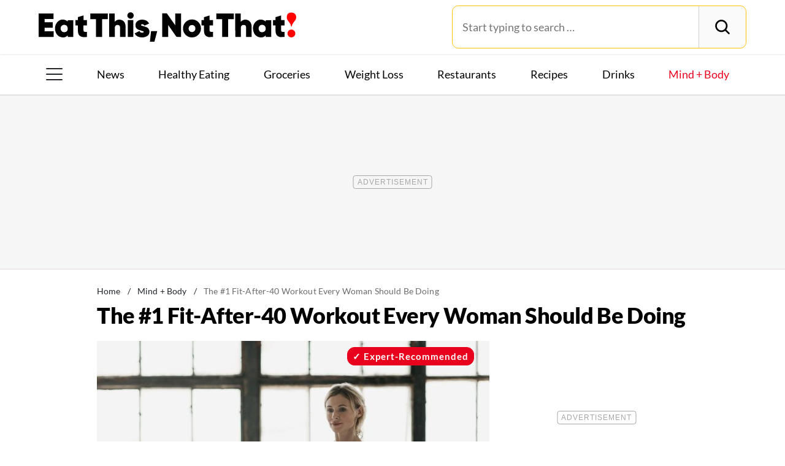

--- FILE ---
content_type: text/html; charset=UTF-8
request_url: https://www.eatthis.com/workout-for-women-to-stay-fit-after-40/
body_size: 37777
content:
<!DOCTYPE html>
<html lang="en">
<head>
	<meta charset="UTF-8">
	<meta http-equiv="X-UA-Compatible" content="IE=edge">
	<meta id="viewportWidth" name="viewport" content="width=device-width">
		
	<meta name='robots' content='index, follow, max-image-preview:large, max-snippet:-1, max-video-preview:-1' />
	<style>img:is([sizes="auto" i], [sizes^="auto," i]) { contain-intrinsic-size: 3000px 1500px }</style>
	
	<!-- This site is optimized with the Yoast SEO Premium plugin v26.2 (Yoast SEO v26.2) - https://yoast.com/wordpress/plugins/seo/ -->
	<title>The Ultimate Workout for Women To Stay Fit After 40</title>
	<meta name="description" content="We asked a fitness pro to share the ultimate workout for women to stay fit, strong, toned, and sculpted after 40." />
	<link rel="canonical" href="https://www.eatthis.com/workout-for-women-to-stay-fit-after-40/" />
	<meta property="og:locale" content="en_US" />
	<meta property="og:type" content="article" />
	<meta property="og:title" content="The #1 Fit-After-40 Workout Every Woman Should Be Doing" />
	<meta property="og:description" content="We asked a fitness pro to share the ultimate workout for women to stay fit, strong, toned, and sculpted after 40." />
	<meta property="og:url" content="https://www.eatthis.com/workout-for-women-to-stay-fit-after-40/" />
	<meta property="og:site_name" content="Eat This Not That" />
	<meta property="article:publisher" content="https://www.facebook.com/EatThisNotThat" />
	<meta property="article:published_time" content="2023-07-03T15:45:25+00:00" />
	<meta property="og:image" content="https://www.eatthis.com/wp-content/uploads/sites/4/2023/06/fit-woman-holding-dumbbells.jpg?quality=82&strip=all" />
	<meta property="og:image:width" content="1200" />
	<meta property="og:image:height" content="879" />
	<meta property="og:image:type" content="image/jpeg" />
	<meta name="author" content="Alexa Mellardo" />
	<meta name="twitter:card" content="summary_large_image" />
	<meta name="twitter:creator" content="@EatThisNotThat" />
	<meta name="twitter:site" content="@EatThisNotThat" />
	<meta name="twitter:label1" content="Written by" />
	<meta name="twitter:data1" content="Alexa Mellardo" />
	<meta name="twitter:label2" content="Est. reading time" />
	<meta name="twitter:data2" content="8 minutes" />
	<script type="application/ld+json" class="yoast-schema-graph">{"@context":"https://schema.org","@graph":[{"@type":"ImageObject","inLanguage":"en-US","@id":"https://www.eatthis.com/workout-for-women-to-stay-fit-after-40/#primaryimage","url":"https://www.eatthis.com/wp-content/uploads/sites/4/2023/06/fit-woman-holding-dumbbells.jpg?quality=82&strip=all","contentUrl":"https://www.eatthis.com/wp-content/uploads/sites/4/2023/06/fit-woman-holding-dumbbells.jpg?quality=82&strip=all","width":1200,"height":879,"caption":"fit middle-aged woman holding dumbbells, concept of workout for women to stay fit after 40"},{"@type":"BreadcrumbList","@id":"https://www.eatthis.com/workout-for-women-to-stay-fit-after-40/#breadcrumb","itemListElement":[{"@type":"ListItem","position":1,"name":"Home","item":"https://www.eatthis.com/"},{"@type":"ListItem","position":2,"name":"Mind + Body","item":"https://www.eatthis.com/mind-body/"},{"@type":"ListItem","position":3,"name":"The #1 Fit-After-40 Workout Every Woman Should Be Doing"}]},{"@type":"WebSite","@id":"https://www.eatthis.com/#website","url":"https://www.eatthis.com/","name":"Eat This Not That","description":"Your ultimate source for expert nutrition tips and health advice, covering wellness, healthy recipes, cooking hacks, food news, style trends and shopping.","publisher":{"@id":"https://www.eatthis.com/#organization"},"potentialAction":[{"@type":"SearchAction","target":{"@type":"EntryPoint","urlTemplate":"https://www.eatthis.com/?s={search_term_string}"},"query-input":{"@type":"PropertyValueSpecification","valueRequired":true,"valueName":"search_term_string"}}],"inLanguage":"en-US"},{"@type":"NewsMediaOrganization","@id":"https://www.eatthis.com/#organization","name":"Eat This, Not That!","url":"https://www.eatthis.com/","logo":{"@type":"ImageObject","inLanguage":"en-US","@id":"https://www.eatthis.com/#/schema/logo/image/","url":"https://www.eatthis.com/wp-content/uploads/sites/4/2018/03/eat-this-og-main-image.jpg?quality=82&strip=all","contentUrl":"https://www.eatthis.com/wp-content/uploads/sites/4/2018/03/eat-this-og-main-image.jpg?quality=82&strip=all","width":1200,"height":1200,"caption":"Eat This, Not That!"},"image":{"@id":"https://www.eatthis.com/#/schema/logo/image/"},"sameAs":["https://www.facebook.com/EatThisNotThat","https://x.com/EatThisNotThat","https://flipboard.social/@EatThisNotThat","https://www.instagram.com/eatthisnotthat/","https://www.linkedin.com/company/eat-this-not-that/","https://bsky.app/profile/eatthis.com"],"foundingDate":"2015-01-01","masthead":"https://www.eatthis.com/about-eat-this-not-that/#ourteam","publishingPrinciples":"https://galvanized.com/editorial-policy-standards/","ethicsPolicy":"https://galvanized.com/editorial-policy-standards/#ethics","diversityPolicy":"https://galvanized.com/editorial-policy-standards/#diversity","correctionsPolicy":"https://galvanized.com/editorial-policy-standards/#corrections"},{"@type":"Person","@id":"https://www.eatthis.com/#/schema/person/409b350be08482933c3ce0d5a0282dfc","name":"Alexa Mellardo","image":{"@type":"ImageObject","inLanguage":"en-US","@id":"https://www.eatthis.com/#/schema/person/image/03325e0179e5cb57cf2a9449f9d1fa34","url":"https://www.eatthis.com/wp-content/uploads/sites/4/2025/12/alexa-mellardo_avatar-1138x1200.jpg","contentUrl":"https://www.eatthis.com/wp-content/uploads/sites/4/2025/12/alexa-mellardo_avatar-1138x1200.jpg","caption":"Alexa Mellardo"},"description":"Alexa is a freelance writer, editor, and content strategist based in Greenwich, CT. She has over a decade of experience covering travel, lifestyle, home, food, fitness, and wellness. Her work has appeared in Business Insider, Parade, Men's Journal, Allrecipes, Men's Fitness, SheBuysTravel, Apartment Therapy, FamilyHandyman, Eat This, Not That!, and more. When she's not writing, you'll likely find Alexa at Pilates, hiking, designing her next tablescape, or jetting off on a getaway.","sameAs":["https://www.instagram.com/alexamellardo/"],"knowsAbout":["Fitness","wellness","healthy living","food","and travel"],"jobTitle":"Freelance Writer, Editor and Content Strategist","url":"https://www.eatthis.com/author/alexa-mellardo/"}]}</script>
	<!-- / Yoast SEO Premium plugin. -->


<meta name="fediverse:creator" content="@EatThisNotThat@flipboard.social"><link rel='dns-prefetch' href='//instaread.co' />
<link rel='dns-prefetch' href='//cdn.parsely.com' />
<link rel='dns-prefetch' href='//widgets.outbrain.com' />
<link rel='dns-prefetch' href='//stats.wp.com' />
<link href='https://htlbid.com' rel='preconnect' />
<link rel='preconnect' href='https://instaread.co' />
<link rel="alternate" type="text/xml" title="Eat This Not That &raquo; Mind + Body Category Feed" href="https://www.eatthis.com/mind-body/feed/" />
<link rel="preload" as="image" fetchpriority="high" imagesrcset="https://www.eatthis.com/wp-content/uploads/sites/4/2023/06/fit-woman-holding-dumbbells.jpg?quality=82&amp;strip=all 1200w, https://www.eatthis.com/wp-content/uploads/sites/4/2023/06/fit-woman-holding-dumbbells.jpg?resize=640,468&amp;quality=82&amp;strip=all 640w, https://www.eatthis.com/wp-content/uploads/sites/4/2023/06/fit-woman-holding-dumbbells.jpg?resize=768,563&amp;quality=82&amp;strip=all 768w, https://www.eatthis.com/wp-content/uploads/sites/4/2023/06/fit-woman-holding-dumbbells.jpg?resize=1024,750&amp;quality=82&amp;strip=all 1024w, https://www.eatthis.com/wp-content/uploads/sites/4/2023/06/fit-woman-holding-dumbbells.jpg?resize=272,199&amp;quality=82&amp;strip=all 272w, https://www.eatthis.com/wp-content/uploads/sites/4/2023/06/fit-woman-holding-dumbbells.jpg?resize=473,346&amp;quality=82&amp;strip=all 473w, https://www.eatthis.com/wp-content/uploads/sites/4/2023/06/fit-woman-holding-dumbbells.jpg?resize=684,500&amp;quality=82&amp;strip=all 684w, https://www.eatthis.com/wp-content/uploads/sites/4/2023/06/fit-woman-holding-dumbbells.jpg?resize=343,250&amp;quality=82&amp;strip=all 343w, https://www.eatthis.com/wp-content/uploads/sites/4/2023/06/fit-woman-holding-dumbbells.jpg?resize=244,178&amp;quality=82&amp;strip=all 244w, https://www.eatthis.com/wp-content/uploads/sites/4/2023/06/fit-woman-holding-dumbbells.jpg?resize=183,133&amp;quality=82&amp;strip=all 183w, https://www.eatthis.com/wp-content/uploads/sites/4/2023/06/fit-woman-holding-dumbbells.jpg?resize=400,293&amp;quality=82&amp;strip=all 400w, https://www.eatthis.com/wp-content/uploads/sites/4/2023/06/fit-woman-holding-dumbbells.jpg?resize=800,586&amp;quality=82&amp;strip=all 800w" imagesizes="(max-width: 1024px) 100vw, 1024px"/><link rel="preload" as="image" imagesizes="(max-width: 640px) 90vw, 640px" imagesrcset="https://www.eatthis.com/wp-content/uploads/sites/4/2023/06/fit-woman-holding-dumbbells.jpg?quality=82&amp;strip=1&amp;w=150 150w, https://www.eatthis.com/wp-content/uploads/sites/4/2023/06/fit-woman-holding-dumbbells.jpg?quality=82&amp;strip=1&amp;w=200 200w, https://www.eatthis.com/wp-content/uploads/sites/4/2023/06/fit-woman-holding-dumbbells.jpg?quality=82&amp;strip=1&amp;w=300 300w, https://www.eatthis.com/wp-content/uploads/sites/4/2023/06/fit-woman-holding-dumbbells.jpg?quality=82&amp;strip=1&amp;w=400 400w, https://www.eatthis.com/wp-content/uploads/sites/4/2023/06/fit-woman-holding-dumbbells.jpg?quality=82&amp;strip=1&amp;w=600 600w, https://www.eatthis.com/wp-content/uploads/sites/4/2023/06/fit-woman-holding-dumbbells.jpg?quality=82&amp;strip=1&amp;w=640 640w, https://www.eatthis.com/wp-content/uploads/sites/4/2023/06/fit-woman-holding-dumbbells.jpg?quality=82&amp;strip=1&amp;w=800 800w, https://www.eatthis.com/wp-content/uploads/sites/4/2023/06/fit-woman-holding-dumbbells.jpg?quality=82&amp;strip=1&amp;w=970 970w, https://www.eatthis.com/wp-content/uploads/sites/4/2023/06/fit-woman-holding-dumbbells.jpg?quality=82&amp;strip=1&amp;w=1200 1200w, https://www.eatthis.com/wp-content/uploads/sites/4/2023/06/fit-woman-holding-dumbbells.jpg?quality=82&amp;strip=1&amp;w=1250 1250w, https://www.eatthis.com/wp-content/uploads/sites/4/2023/06/fit-woman-holding-dumbbells.jpg?quality=82&amp;strip=1&amp;w=1400 1400w, https://www.eatthis.com/wp-content/uploads/sites/4/2023/06/fit-woman-holding-dumbbells.jpg?quality=82&amp;strip=1&amp;w=1600 1600w, https://www.eatthis.com/wp-content/uploads/sites/4/2023/06/fit-woman-holding-dumbbells.jpg?quality=82&amp;strip=1&amp;w=1920 1920w" importance="high">
<link rel="preload" as="style" href="https://www.eatthis.com/wp-content/themes/eatthis/css/main-concat.css?ver=1768992978">
<link rel="preload" href="https://www.eatthis.com/wp-content/themes/eatthis/fonts/lato-v17-latin-ext_latin-900.woff2" as="font" type="font/woff2" crossorigin>
<link rel="preload" href="https://www.eatthis.com/wp-content/themes/eatthis/fonts/lato-v17-latin-ext_latin-regular.woff2" as="font" type="font/woff2" crossorigin>
<style id='google-fonts-lato-inline-css'>
@font-face{font-family:Lato;font-style:normal;font-weight:300;font-display:swap;src:url(/wp-content/themes/eatthis/fonts/lato-v17-latin-ext_latin-300.woff2) format('woff2'),url(/wp-content/themes/eatthis/fonts/lato-v17-latin-ext_latin-300.woff) format('woff')}@font-face{font-family:Lato;font-style:normal;font-weight:400;font-display:swap;src:url(/wp-content/themes/eatthis/fonts/lato-v17-latin-ext_latin-regular.woff2) format('woff2'),url(/wp-content/themes/eatthis/fonts/lato-v17-latin-ext_latin-regular.woff) format('woff')}@font-face{font-family:Lato;font-style:normal;font-weight:700;font-display:swap;src:url(/wp-content/themes/eatthis/fonts/lato-v17-latin-ext_latin-700.woff2) format('woff2'),url(/wp-content/themes/eatthis/fonts/lato-v17-latin-ext_latin-700.woff) format('woff')}@font-face{font-family:Lato;font-style:normal;font-weight:900;font-display:swap;src:url(/wp-content/themes/eatthis/fonts/lato-v17-latin-ext_latin-900.woff2) format('woff2'),url(/wp-content/themes/eatthis/fonts/lato-v17-latin-ext_latin-900.woff) format('woff')}@font-face{font-family:Lato;font-style:italic;font-weight:400;font-display:swap;src:url(/wp-content/themes/eatthis/fonts/lato-v17-latin-ext_latin-italic.woff2) format('woff2'),url(/wp-content/themes/eatthis/fonts/lato-v17-latin-ext_latin-italic.woff) format('woff')}

</style>
<link rel='stylesheet' id='gnp-css' href='https://www.eatthis.com/wp-content/client-mu-plugins/galvanized-network-plugin/build/css/gnp.css?ver=1506687b467389d9434f' media='all' />
<link rel='stylesheet' id='main-css' href='https://www.eatthis.com/wp-content/themes/eatthis/css/main-concat.css?ver=1768992978' media='all' />
<style id='co-authors-plus-coauthors-style-inline-css'>
.wp-block-co-authors-plus-coauthors.is-layout-flow [class*=wp-block-co-authors-plus]{display:inline}

</style>
<style id='co-authors-plus-avatar-style-inline-css'>
.wp-block-co-authors-plus-avatar :where(img){height:auto;max-width:100%;vertical-align:bottom}.wp-block-co-authors-plus-coauthors.is-layout-flow .wp-block-co-authors-plus-avatar :where(img){vertical-align:middle}.wp-block-co-authors-plus-avatar:is(.alignleft,.alignright){display:table}.wp-block-co-authors-plus-avatar.aligncenter{display:table;margin-inline:auto}

</style>
<style id='co-authors-plus-image-style-inline-css'>
.wp-block-co-authors-plus-image{margin-bottom:0}.wp-block-co-authors-plus-image :where(img){height:auto;max-width:100%;vertical-align:bottom}.wp-block-co-authors-plus-coauthors.is-layout-flow .wp-block-co-authors-plus-image :where(img){vertical-align:middle}.wp-block-co-authors-plus-image:is(.alignfull,.alignwide) :where(img){width:100%}.wp-block-co-authors-plus-image:is(.alignleft,.alignright){display:table}.wp-block-co-authors-plus-image.aligncenter{display:table;margin-inline:auto}

</style>
<style id='wp-parsely-recommendations-style-inline-css'>
.parsely-recommendations-list-title{font-size:1.2em}.parsely-recommendations-list{list-style:none;padding:unset}.parsely-recommendations-cardbody{overflow:hidden;padding:.8em;text-overflow:ellipsis;white-space:nowrap}.parsely-recommendations-cardmedia{padding:.8em .8em 0}

</style>
<style id='jetpack-sharing-buttons-style-inline-css'>
.jetpack-sharing-buttons__services-list{display:flex;flex-direction:row;flex-wrap:wrap;gap:0;list-style-type:none;margin:5px;padding:0}.jetpack-sharing-buttons__services-list.has-small-icon-size{font-size:12px}.jetpack-sharing-buttons__services-list.has-normal-icon-size{font-size:16px}.jetpack-sharing-buttons__services-list.has-large-icon-size{font-size:24px}.jetpack-sharing-buttons__services-list.has-huge-icon-size{font-size:36px}@media print{.jetpack-sharing-buttons__services-list{display:none!important}}.editor-styles-wrapper .wp-block-jetpack-sharing-buttons{gap:0;padding-inline-start:0}ul.jetpack-sharing-buttons__services-list.has-background{padding:1.25em 2.375em}
</style>
<style id='elasticpress-facet-style-inline-css'>
.widget_ep-facet input[type=search],.wp-block-elasticpress-facet input[type=search]{margin-bottom:1rem}.widget_ep-facet .searchable .inner,.wp-block-elasticpress-facet .searchable .inner{max-height:20em;overflow:scroll}.widget_ep-facet .term.hide,.wp-block-elasticpress-facet .term.hide{display:none}.widget_ep-facet .empty-term,.wp-block-elasticpress-facet .empty-term{opacity:.5;position:relative}.widget_ep-facet .empty-term:after,.wp-block-elasticpress-facet .empty-term:after{bottom:0;content:" ";display:block;left:0;position:absolute;right:0;top:0;width:100%;z-index:2}.widget_ep-facet .level-1,.wp-block-elasticpress-facet .level-1{padding-left:20px}.widget_ep-facet .level-2,.wp-block-elasticpress-facet .level-2{padding-left:40px}.widget_ep-facet .level-3,.wp-block-elasticpress-facet .level-3{padding-left:60px}.widget_ep-facet .level-4,.wp-block-elasticpress-facet .level-4{padding-left:5pc}.widget_ep-facet .level-5,.wp-block-elasticpress-facet .level-5{padding-left:75pt}.widget_ep-facet input[disabled],.wp-block-elasticpress-facet input[disabled]{cursor:pointer;opacity:1}.widget_ep-facet .term a,.wp-block-elasticpress-facet .term a{-webkit-box-align:center;-ms-flex-align:center;align-items:center;display:-webkit-box;display:-ms-flexbox;display:flex;position:relative}.widget_ep-facet .term a:hover .ep-checkbox,.wp-block-elasticpress-facet .term a:hover .ep-checkbox{background-color:#ccc}.ep-checkbox{-webkit-box-align:center;-ms-flex-align:center;-ms-flex-negative:0;-webkit-box-pack:center;-ms-flex-pack:center;align-items:center;background-color:#eee;display:-webkit-box;display:-ms-flexbox;display:flex;flex-shrink:0;height:1em;justify-content:center;margin-right:.25em;width:1em}.ep-checkbox:after{border:solid #fff;border-width:0 .125em .125em 0;content:"";display:none;height:.5em;-webkit-transform:rotate(45deg);transform:rotate(45deg);width:.25em}.ep-checkbox.checked{background-color:#5e5e5e}.ep-checkbox.checked:after{display:block}

</style>
<link rel='stylesheet' id='gnp-eatthis-css' href='https://www.eatthis.com/wp-content/client-mu-plugins/galvanized-network-plugin/build/css/eatthis.css?ver=ca12d7561cd176d9a0dc' media='all' />
<style id='xcurrent-critical-lazy-embeds-inline-css'>
lite-youtube,lite-vimeo{background-color:#000;display:block;contain:content;background-position:center center;background-size:cover;position:relative}lite-youtube::after{content:"";display:block;padding-bottom:calc(100% / (16 / 9))}lite-youtube iframe{width:100%;height:100%;position:absolute;top:0;left:0}lite-youtube>.lty-playbtn{display:none}lite-vimeo{aspect-ratio:16/9}.lazy-embed,.lazy-embed--loaded{min-height:var(--mobile-height, 100px)}@media only screen and (min-width: 600px){.lazy-embed,.lazy-embed--loaded{min-height:var(--desktop-height, 100px)}}.embed-twitter-com blockquote.twitter-tweet{visibility:hidden;opacity:0}.tweet-container{max-width:550px}.tweet-container video{max-width:100%}.tweet-media__img,.tweet-media__video{aspect-ratio:var(--ar, 16/9)}.embed-tiktok-com{min-height:743px;margin:18px 0 0}@media only screen and (min-width: 600px){.embed-tiktok-com{min-height:728px}}.embed-tiktok-com .tiktok-embed{visibility:hidden;opacity:0;margin:0}.embed-instagram-com{min-height:var(--mobile-height, 509px)}@media only screen and (min-width: 600px){.embed-instagram-com{min-height:var(--desktop-height, 663px)}}.embed-instagram-com blockquote.instagram-media{visibility:hidden;opacity:0}

</style>
<script type="text/javascript" data-init="scroll" data-delay="0" data-src="https://widgets.outbrain.com/outbrain.js" id="outbrain-js" defer></script>
<link rel="https://api.w.org/" href="https://www.eatthis.com/wp-json/" /><link rel="alternate" title="JSON" type="application/json" href="https://www.eatthis.com/wp-json/wp/v2/posts/740486" />
<script>!function(){window.gnp=window.gnp||{};const n=navigator.deviceMemory||null;window.gnp.isLowMemory=null!==n&&n<=4,window.gnp.isLighthouseAudit=/Lighthouse|Moto g/i.test(navigator.userAgent),window.gnp.isSlowHardware=!(document.cookie.indexOf("isSlowHardware=0")>-1||window.innerWidth>=768||/iPad|iPhone|iPod/i.test(navigator.userAgent)),!window.gnp.isLighthouseAudit&&window.performance&&window.addEventListener("load",(function(){const n=[];performance.getEntriesByType("paint").forEach((function(i){n.push(i)}));const i=n.find((function(n){return"first-contentful-paint"===n.name}));if(i&&(window.gnp.isSlowHardware=i.startTime>1800,!window.gnp.isSlowHardware)){const n=new Date;n.setTime(Date.now()+6048e5),document.cookie="isSlowHardware="+(window.gnp.isSlowHardware?1:0)+"; path=/; expires="+n.toUTCString()}}))}();</script>
<!-- InMobi Choice. Consent Manager Tag v3.0 (for TCF 2.2) -->
<script async type="text/javascript">
(function() {
  var host = window.location.hostname;
  var element = document.createElement('script');
  var firstScript = document.getElementsByTagName('script')[0];
  var url = 'https://cmp.inmobi.com'
	.concat('/choice/', 'GANCBjEfRH5Fe', '/', host, '/choice.js?tag_version=V3');
  var uspTries = 0;
  var uspTriesLimit = 3;
  element.async = true;
  element.type = 'text/javascript';
  element.src = url;

  firstScript.parentNode.insertBefore(element, firstScript);

  function makeStub() {
	var TCF_LOCATOR_NAME = '__tcfapiLocator';
	var queue = [];
	var win = window;
	var cmpFrame;

	function addFrame() {
	  var doc = win.document;
	  var otherCMP = !!(win.frames[TCF_LOCATOR_NAME]);

	  if (!otherCMP) {
		if (doc.body) {
		  var iframe = doc.createElement('iframe');

		  iframe.style.cssText = 'display:none';
		  iframe.name = TCF_LOCATOR_NAME;
		  doc.body.appendChild(iframe);
		} else {
		  setTimeout(addFrame, 5);
		}
	  }
	  return !otherCMP;
	}

	function tcfAPIHandler() {
	  var gdprApplies;
	  var args = arguments;

	  if (!args.length) {
		return queue;
	  } else if (args[0] === 'setGdprApplies') {
		if (
		  args.length > 3 &&
		  args[2] === 2 &&
		  typeof args[3] === 'boolean'
		) {
		  gdprApplies = args[3];
		  if (typeof args[2] === 'function') {
			args[2]('set', true);
		  }
		}
	  } else if (args[0] === 'ping') {
		var retr = {
		  gdprApplies: gdprApplies,
		  cmpLoaded: false,
		  cmpStatus: 'stub'
		};

		if (typeof args[2] === 'function') {
		  args[2](retr);
		}
	  } else {
		if(args[0] === 'init' && typeof args[3] === 'object') {
		  args[3] = Object.assign(args[3], { tag_version: 'V3' });
		}
		queue.push(args);
	  }
	}

	function postMessageEventHandler(event) {
	  var msgIsString = typeof event.data === 'string';
	  var json = {};

	  try {
		if (msgIsString) {
		  json = JSON.parse(event.data);
		} else {
		  json = event.data;
		}
	  } catch (ignore) {}

	  var payload = json.__tcfapiCall;

	  if (payload) {
		window.__tcfapi(
		  payload.command,
		  payload.version,
		  function(retValue, success) {
			var returnMsg = {
			  __tcfapiReturn: {
				returnValue: retValue,
				success: success,
				callId: payload.callId
			  }
			};
			if (msgIsString) {
			  returnMsg = JSON.stringify(returnMsg);
			}
			if (event && event.source && event.source.postMessage) {
			  event.source.postMessage(returnMsg, '*');
			}
		  },
		  payload.parameter
		);
	  }
	}

	while (win) {
	  try {
		if (win.frames[TCF_LOCATOR_NAME]) {
		  cmpFrame = win;
		  break;
		}
	  } catch (ignore) {}

	  if (win === window.top) {
		break;
	  }
	  win = win.parent;
	}
	if (!cmpFrame) {
	  addFrame();
	  win.__tcfapi = tcfAPIHandler;
	  win.addEventListener('message', postMessageEventHandler, false);
	}
  };

  makeStub();

  function makeGppStub() {
	const CMP_ID = 10;
	const SUPPORTED_APIS = [
	  '2:tcfeuv2',
	  '6:uspv1',
	  '7:usnatv1',
	  '8:usca',
	  '9:usvav1',
	  '10:uscov1',
	  '11:usutv1',
	  '12:usctv1'
	];

	window.__gpp_addFrame = function (n) {
	  if (!window.frames[n]) {
		if (document.body) {
		  var i = document.createElement("iframe");
		  i.style.cssText = "display:none";
		  i.name = n;
		  document.body.appendChild(i);
		} else {
		  window.setTimeout(window.__gpp_addFrame, 10, n);
		}
	  }
	};
	window.__gpp_stub = function () {
	  var b = arguments;
	  __gpp.queue = __gpp.queue || [];
	  __gpp.events = __gpp.events || [];

	  if (!b.length || (b.length == 1 && b[0] == "queue")) {
		return __gpp.queue;
	  }

	  if (b.length == 1 && b[0] == "events") {
		return __gpp.events;
	  }

	  var cmd = b[0];
	  var clb = b.length > 1 ? b[1] : null;
	  var par = b.length > 2 ? b[2] : null;
	  if (cmd === "ping") {
		clb(
		  {
			gppVersion: "1.1", // must be "Version.Subversion", current: "1.1"
			cmpStatus: "stub", // possible values: stub, loading, loaded, error
			cmpDisplayStatus: "hidden", // possible values: hidden, visible, disabled
			signalStatus: "not ready", // possible values: not ready, ready
			supportedAPIs: SUPPORTED_APIS, // list of supported APIs
			cmpId: CMP_ID, // IAB assigned CMP ID, may be 0 during stub/loading
			sectionList: [],
			applicableSections: [-1],
			gppString: "",
			parsedSections: {},
		  },
		  true
		);
	  } else if (cmd === "addEventListener") {
		if (!("lastId" in __gpp)) {
		  __gpp.lastId = 0;
		}
		__gpp.lastId++;
		var lnr = __gpp.lastId;
		__gpp.events.push({
		  id: lnr,
		  callback: clb,
		  parameter: par,
		});
		clb(
		  {
			eventName: "listenerRegistered",
			listenerId: lnr, // Registered ID of the listener
			data: true, // positive signal
			pingData: {
			  gppVersion: "1.1", // must be "Version.Subversion", current: "1.1"
			  cmpStatus: "stub", // possible values: stub, loading, loaded, error
			  cmpDisplayStatus: "hidden", // possible values: hidden, visible, disabled
			  signalStatus: "not ready", // possible values: not ready, ready
			  supportedAPIs: SUPPORTED_APIS, // list of supported APIs
			  cmpId: CMP_ID, // list of supported APIs
			  sectionList: [],
			  applicableSections: [-1],
			  gppString: "",
			  parsedSections: {},
			},
		  },
		  true
		);
	  } else if (cmd === "removeEventListener") {
		var success = false;
		for (var i = 0; i < __gpp.events.length; i++) {
		  if (__gpp.events[i].id == par) {
			__gpp.events.splice(i, 1);
			success = true;
			break;
		  }
		}
		clb(
		  {
			eventName: "listenerRemoved",
			listenerId: par, // Registered ID of the listener
			data: success, // status info
			pingData: {
			  gppVersion: "1.1", // must be "Version.Subversion", current: "1.1"
			  cmpStatus: "stub", // possible values: stub, loading, loaded, error
			  cmpDisplayStatus: "hidden", // possible values: hidden, visible, disabled
			  signalStatus: "not ready", // possible values: not ready, ready
			  supportedAPIs: SUPPORTED_APIS, // list of supported APIs
			  cmpId: CMP_ID, // CMP ID
			  sectionList: [],
			  applicableSections: [-1],
			  gppString: "",
			  parsedSections: {},
			},
		  },
		  true
		);
	  } else if (cmd === "hasSection") {
		clb(false, true);
	  } else if (cmd === "getSection" || cmd === "getField") {
		clb(null, true);
	  }
	  //queue all other commands
	  else {
		__gpp.queue.push([].slice.apply(b));
	  }
	};
	window.__gpp_msghandler = function (event) {
	  var msgIsString = typeof event.data === "string";
	  try {
		var json = msgIsString ? JSON.parse(event.data) : event.data;
	  } catch (e) {
		var json = null;
	  }
	  if (typeof json === "object" && json !== null && "__gppCall" in json) {
		var i = json.__gppCall;
		window.__gpp(
		  i.command,
		  function (retValue, success) {
			var returnMsg = {
			  __gppReturn: {
				returnValue: retValue,
				success: success,
				callId: i.callId,
			  },
			};
			event.source.postMessage(msgIsString ? JSON.stringify(returnMsg) : returnMsg, "*");
		  },
		  "parameter" in i ? i.parameter : null,
		  "version" in i ? i.version : "1.1"
		);
	  }
	};
	if (!("__gpp" in window) || typeof window.__gpp !== "function") {
	  window.__gpp = window.__gpp_stub;
	  window.addEventListener("message", window.__gpp_msghandler, false);
	  window.__gpp_addFrame("__gppLocator");
	}
  };

  makeGppStub();

  var uspStubFunction = function() {
	var arg = arguments;
	if (typeof window.__uspapi !== uspStubFunction) {
	  setTimeout(function() {
		if (typeof window.__uspapi !== 'undefined') {
		  window.__uspapi.apply(window.__uspapi, arg);
		}
	  }, 500);
	}
  };

  var checkIfUspIsReady = function() {
	uspTries++;
	if (window.__uspapi === uspStubFunction && uspTries < uspTriesLimit) {
	  console.warn('USP is not accessible');
	} else {
	  clearInterval(uspInterval);
	}
  };

  if (typeof window.__uspapi === 'undefined') {
	window.__uspapi = uspStubFunction;
	var uspInterval = setInterval(checkIfUspIsReady, 6000);
  }
})();
</script>
<!-- End InMobi Choice. Consent Manager Tag v3.0 (for TCF 2.2) -->
<link rel="stylesheet" type="text/css" href="https://htlbid.com/v3/eatthis.com/htlbid.css" />
<script async src="https://htlbid.com/v3/eatthis.com/htlbid.js"></script>
<script>
	window.htlbid = window.htlbid || {};
	htlbid.cmd = htlbid.cmd || [];
	htlbid.cmd.push(function() {
		htlbid.setTargeting("is_testing","no"); // Set to "no" for production
		htlbid.setTargeting("is_home", "no"); // Set to "yes" on the homepage
		htlbid.setTargeting("category", "Mind + Body"); // dynamically pass page category into this function
		htlbid.setTargeting("post_id", "740486"); // dynamically pass unique post/page id into this function
		htlbid.layout();
	});
</script><meta name="parsely-tags" content="aging, exercise, fitness, women, womens-health, workouts" />
<!-- site-navigation-element Schema optimized by Schema Pro --><script type="application/ld+json">{"@context":"https:\/\/schema.org","@graph":[{"@context":"https:\/\/schema.org","@type":"SiteNavigationElement","id":"site-navigation","name":"News","url":"\/tag\/news"},{"@context":"https:\/\/schema.org","@type":"SiteNavigationElement","id":"site-navigation","name":"Healthy Eating","url":"https:\/\/www.eatthis.com\/healthy-eating\/"},{"@context":"https:\/\/schema.org","@type":"SiteNavigationElement","id":"site-navigation","name":"Groceries","url":"https:\/\/www.eatthis.com\/supermarkets\/"},{"@context":"https:\/\/schema.org","@type":"SiteNavigationElement","id":"site-navigation","name":"Weight Loss","url":"https:\/\/www.eatthis.com\/weight-loss\/"},{"@context":"https:\/\/schema.org","@type":"SiteNavigationElement","id":"site-navigation","name":"Restaurants","url":"https:\/\/www.eatthis.com\/restaurants\/"},{"@context":"https:\/\/schema.org","@type":"SiteNavigationElement","id":"site-navigation","name":"Recipes","url":"https:\/\/www.eatthis.com\/recipes\/"},{"@context":"https:\/\/schema.org","@type":"SiteNavigationElement","id":"site-navigation","name":"Drink This, Not That!","url":"https:\/\/www.eatthis.com\/drink-this-not-that\/"},{"@context":"https:\/\/schema.org","@type":"SiteNavigationElement","id":"site-navigation","name":"Mind + Body","url":"https:\/\/www.eatthis.com\/mind-body\/"},{"@context":"https:\/\/schema.org","@type":"SiteNavigationElement","id":"site-navigation","name":"Celeb News","url":"https:\/\/www.eatthis.com\/celeb-news\/"},{"@context":"https:\/\/schema.org","@type":"SiteNavigationElement","id":"site-navigation","name":"Videos","url":"\/videos\/"},{"@context":"https:\/\/schema.org","@type":"SiteNavigationElement","id":"site-navigation","name":"The Books","url":"https:\/\/www.galvanizedbooks.com\/"},{"@context":"https:\/\/schema.org","@type":"SiteNavigationElement","id":"site-navigation","name":"The Newsletter","url":"\/newsletters\/"},{"@context":"https:\/\/schema.org","@type":"SiteNavigationElement","id":"site-navigation","name":"The Podcast","url":"\/podcast\/"}]}</script><!-- / site-navigation-element Schema optimized by Schema Pro -->	<style>img#wpstats{display:none}</style>
		<script type="application/ld+json" class="wp-parsely-metadata">{"@context":"https:\/\/schema.org","@type":"Article","headline":"The #1 Fit-After-40 Workout Every Woman Should Be Doing","url":"https:\/\/www.eatthis.com\/workout-for-women-to-stay-fit-after-40\/","mainEntityOfPage":{"@type":"WebPage","@id":"https:\/\/www.eatthis.com\/workout-for-women-to-stay-fit-after-40\/"},"thumbnailUrl":"https:\/\/www.eatthis.com\/wp-content\/uploads\/sites\/4\/2023\/06\/fit-woman-holding-dumbbells.jpg?quality=82&strip=all&w=150&h=150&crop=1","image":{"@type":"ImageObject","url":"https:\/\/www.eatthis.com\/wp-content\/uploads\/sites\/4\/2023\/06\/fit-woman-holding-dumbbells.jpg?quality=82&strip=all","width":1200,"height":879},"articleSection":"Mind + Body","creator":["Alexa Mellardo"],"publisher":{"@type":"NewsMediaOrganization","name":"Eat This Not That","logo":{"@type":"ImageObject","url":"https:\/\/www.eatthis.com\/wp-content\/uploads\/sites\/4\/2024\/01\/ETNT_favicon-1.png?strip=all","width":480,"height":480},"foundingDate":"2014","masthead":"https:\/\/www.eatthis.com\/about-eat-this-not-that\/#ourteam","publishingPrinciples":"https:\/\/www.eatthis.com\/about-eat-this-not-that\/#policy","correctionsPolicy":"https:\/\/www.eatthis.com\/about-eat-this-not-that\/#accuracy","ethicsPolicy":"https:\/\/www.eatthis.com\/about-eat-this-not-that\/#ethics","sameAs":["https:\/\/www.facebook.com\/pages\/Eat-This-Not-That\/123452516277","https:\/\/www.instagram.com\/eatthisnotthat\/","https:\/\/www.tiktok.com\/@_eatthisnotthat","https:\/\/www.pinterest.com\/eatthisnotthat\/"]},"keywords":["aging","exercise","fitness","women","women\u2019s health","workouts"],"datePublished":"2023-07-03T15:45:25Z","dateModified":"2023-07-03T15:45:25Z","alternativeHeadline":"The Ultimate Workout for Women To Stay Fit After 40","description":"We asked a fitness pro to share the ultimate workout for women to stay fit, strong, toned, and sculpted after 40.","articleBody":"Are you a woman looking to stay strong, sculpted, and ultra-fit well past 40? The most efficient way to do so is by finding an attainable and sustainable program for you, says Tonal strength coach Ackeem Emmons. As you age, it's common to assume a more sedentary lifestyle where you're less mobile, and your supply of lean muscle naturally decreases. That's why it's more critical than ever before to make lower-impact exercises, progressive overload, and dynamic stretching regular players in your repertoire. Emmons is here to give your fitness routine a much-needed update that focuses on all three of those things in his ultimate workout for women to stay fit after 40.\r\n\r\n\"Mobility is the foundation to our success,\" Emmons explains. \"Naturally, when it comes to strength training, we believe that the weight\/load is the only obstacle. That is not always the truth. The lack of mobility can hinder your movement pattern, make you prone to injuries, and even decrease recovery after workouts.\" A simple way to solve all these issues? Do some dynamic stretching. Carve out five to 10 minutes pre- and post-workout to stretch, and you'll be so glad you did. \"It can help improve your squat patterns, overhead, and chest press, and ability to articulate the spine,\" Emmons adds.\r\n\r\nAnother key component to staying fit after 40 is progressive overload. \"Progressive overload is the recipe [for] those big lifts and increased muscle density,\" Emmons says. \"We are all unique in where we start with training, but one thing that is consistent is the way we increase our strength and intensity. Learn where you are, find your benchmark, and start building from there.\" For instance, the first phase may be performing 10 reps of a particular weight on a consistent basis for a couple of weeks. The second phase would be 12 reps. Building up your strength gradually and routinely is the name of the game if you want to keep fit and continue to train without enduring an injury.\r\n\r\nThe last piece of the puzzle is performing low-impact exercises. \"The goal is to train as much as we can, for as long as we can. Sometimes too much is just too much. High-impact workouts can put a lot of stress on your joints, ligaments, and tendons,\" Emmons tells us. \"This will lead to injury, and the inability to remain consistent. I am a huge fan of HIIT workouts, but there are ways to duplicate that sensation without your body paying the price.\" Don't forget about taking breaks to rest, and if anything is causing you pain, that's a good sign that you need to tweak your routine. And lastly, remember that you can add power to any movement.\r\n\r\nSolid form, speed, and following the correct program can make all the difference in the world. Keep reading for the ultimate workout for women to stay fit after 40. And when you're finished, don't miss out on the 5 Daily Exercise Habits for Women To Get Firm &amp; Lean After 50.\r\nDynamic Stretching\r\nIt should come as no surprise that this workout kicks off with some dynamic stretching. Your main focus should be on the mobility of your core, hips, and posterior chain. \"Whether it\u2019s before a workout, or a day of recovery, practicing dynamic movements is a non-negotiable for staying fit,\" Emmons stresses. Perform the below stretches for 30 seconds each:\r\nWorld's Greatest Stretch\r\nhttps:\/\/www.youtube.com\/watch?v=l2PBwCr7Pio\r\n\r\nBegin in a high plank. Plant your left foot up by your left hand. Then, place your right hand on the ground, and extend your left arm overhead, twisting your torso to the left as you do so. You can also bring your left arm down, reach your right arm up, and twist to the right for a solid stretch. Repeat the stretch on the other side.\r\nSupermans\r\n\r\n\r\nLie down on your stomach so your body forms a straight line; your arms should be extended ahead of you. Focus your gaze ahead of you as you slowly lift your arms and legs off the floor. Hold this position before releasing.\r\nV-Up\r\nhttps:\/\/www.youtube.com\/watch?v=iP2fjvG0g3w\r\n\r\nLay down flat on your back. Straighten your arms overhead. Activate your abs as you lift both legs, your torso, and your arms off the ground until you form a \"V\" with your body. Use control to lower to the start position. Repeat.\r\nHollow Body Rock\r\nhttps:\/\/www.youtube.com\/watch?v=p7j02V1fIzU\r\n\r\nLie down flat on your back once again with both arms straightened overhead. Your legs should also be extended together. Raise your arms and legs off the floor so your body assumes a banana shape. Lift your legs so that your body first \"rocks\" back toward your arms. Then, gradually bring them down so you rock forward.\r\n\r\n\r\nBlock 1\r\n\"The best workout should consist of medium to heavy compound lifts, exploring all planes of motion, and relatively low impact,\" Emmons says. \"Over time, we tend to become more sedentary and refrain from training outside of our comfort zone.\"\r\n\r\nEach of the below \"blocks\" begins by performing a compound movement followed by an accessory exercise that complements it. The blocks wrap up with an isolating core movement for active recovery. Perform each block for two sets, and make sure you rest for less than 30 seconds between each exercise.\r\nNeutral Grip Deadlift\r\nhttps:\/\/www.youtube.com\/watch?v=87cr06h2S7c\r\n\r\nPlant your feet shoulder-width apart, holding a dumbbell in each hand with a neutral grip (palms facing your body). Push your hips back as you hinge forward and lower the dumbbells down your sides until they meet the middle of your shins. Then, press back up. Complete two sets of 10 reps.\r\n\r\nYou can also perform this exercise by stepping in the center of a hex bar. Hinge your hips back, and bend your knees in order to grab onto the handles using a neutral grip. Push your hips forward in order to lift the weight up.\r\nRotational Row\r\nhttps:\/\/www.youtube.com\/watch?v=o_GevlGM-bM\r\n\r\nSet the cable machine handle at the height of your chest. Grab onto the handle with your left hand, and pull the cable out. Your feet should be staggered with your right foot forward. Bring your left arm and shoulder forward. Once you're in the correct position, pull the cable to your chest as you rotate your body to the left. Then, return. Perform the same motion on the opposite side. Complete two sets of 12 reps.\r\nFarmer March\r\nhttps:\/\/www.youtube.com\/watch?v=ivkzvuoVCgs\r\n\r\nStart standing with a dumbbell in each hand. Lift your right knee up until your thigh is parallel to the floor. Step it forward as you lift your left knee up until that thigh reaches parallel to the ground. Continue to \"march\" forward. Complete two sets of 30 seconds.\r\n\r\n\r\nBlock 2\r\nSquat to Press\r\n\r\n\r\nPlant your feet shoulder-width apart, and hold a dumbbell in each hand at shoulder height. Press your hips back, bend both knees, and lower into a squat until your thighs become parallel to the floor. Push through your feet to rise back up, and press the dumbbells overhead. Lower back down to shoulder height, and repeat. Complete two sets of 10 reps.\r\nLateral Lunge\r\n\r\n\r\nPlace your feet hip-width apart. Step out to the side with your left leg, hinge your hips back, and lower into a lateral (or side) lunge. Descend until your thigh is parallel to the floor. Step back to the center, and repeat on your right side. Complete two sets of 12 reps.\r\nPullover Crunch\r\nhttps:\/\/www.youtube.com\/watch?v=Q4QSu9HNeck\r\n\r\nLie flat on the floor. Bend both knees and plant your feet firmly in a wide stance on the ground. Extend your arms overhead to grab the kettlebell. Take hold of the handles, and bring the weight up and over your chest. Lift your back off the floor as you crunch your body up. Use control to lower yourself back to the start position. Complete two sets of 15 reps.\r\n\r\n\r\nBlock 3\r\nIso Split Squat Single-Arm Chest Press\r\nhttps:\/\/www.youtube.com\/watch?v=ZFL-gawTPx4\r\n\r\nStart in a half-kneeling position with the cable set to chest height. If your right knee is on the ground, grab onto the cable's handle with your right hand. Raise your knee a bit off the floor to assume a split squat position. Then, press the cable ahead of your chest. Use control to bring it back to the start position. Repeat on the opposite side. Complete two sets of 10 reps per side.\r\nOverhead Tricep Extension\r\n\r\n\r\nStand up tall and hold a single dumbbell with both hands. Bring the weight to the back of your head until your triceps are perpendicular to the ground and your elbows point upward. Then, lift the dumbbell overhead until your arms are completely extended but not locked out. Squeeze your triceps. Next, gradually lower the weight. Complete two sets of 12 reps.\r\nKneeling Cable Crunch\r\nhttps:\/\/www.youtube.com\/watch?v=kc0PRn372lo&amp;t=6s\r\n\r\nKneel on the floor facing a cable machine. Hold the rope attachment with both hands at face height. Breathe out as you bend or \"crunch\" down with your torso, making sure to keep your lower body still. Bring the cable down with your body as you do so. Then, breathe in as you gradually return to the position you started in. Complete two sets of 15 reps.\r\nCool Down\r\nThis workout for women to stay fit after 40 closes out with a much-needed cool-down. \"The cool-down is just as important as the warm-up,\" Emmons explains. \"After any workout, it is important to prevent injuries, and regulate your heart rate.\" Some of Emmons' favorite picks in Tonal include the \"bretzel\" stretch, 90-90 hip stretch, and sumo squat stretch, which he recommends doing for 40 seconds each.","author":[{"@type":"Person","name":"Alexa Mellardo","url":"https:\/\/www.eatthis.com\/author\/alexa-mellardo\/","jobTitle":"Freelance Writer, Editor and Content Strategist","sameAs":["https:\/\/www.instagram.com\/alexamellardo\/"]}],"inLanguage":"en"}</script><script>
    var PushlySDK = window.PushlySDK || [];
    function pushly() { PushlySDK.push(arguments) }
    pushly('load', {
        domainKey: decodeURIComponent("eR1k51iLtTgq7YJkU4Z5N0g14F7ucscNLKE8"),
        sw: "https://www.eatthis.com/wp-content/plugins/pushly/assets/js/pushly-sdk-worker.js.php",
        swScope: "https://www.eatthis.com/wp-content/plugins/pushly/"    });
</script>

<script>
window.addEventListener('load', function() {

	// Early return if the device is considered slow.
    if ( window.gnp.isSlowHardware  ) {
        return;
    }

	// Default delay of 1200ms for loading GTM.
    setTimeout(function() {
		(function( w, d, s, l, i ) {
			w[l] = w[l] || [];
			w[l].push( {
				'gtm.start':
					new Date().getTime(), event: 'gtm.js'
			} );
			var f = d.getElementsByTagName( s )[0],
				j = d.createElement( s ), dl = l != 'dataLayer' ? '&l=' + l : '';
			j.async = true;
			j.src = 'https://www.googletagmanager.com/gtm.js?id=' + i + dl;
			f.parentNode.insertBefore( j, f );
		})( window, document, 'script', 'dataLayer', 'GTM-MHBR8KN' );
    }, 1200);
});
</script><!-- LiveConnect Tag for Publishers -->
<script>
						(function(){
								if(!/Lighthouse|Moto g/i.test(navigator.userAgent)) {
									var script = document.createElement('script');
									script.async = true;
									window.addEventListener('load', function(){
										setTimeout(function(){
											script.src = '//b-code.liadm.com/a-01ao.min.js';
											document.body.appendChild(script);
										}, (gnp.isSlowHardware ? 2000 : 200));
									});
								}
						}())
						</script>
<!-- LiveConnect Tag for Publishers -->				<style id="wpsp-style-frontend"></style>
			<link rel="icon" href="https://www.eatthis.com/wp-content/uploads/sites/4/2024/01/ETNT_favicon-1.png?strip=all&#038;w=32" sizes="32x32" />
<link rel="icon" href="https://www.eatthis.com/wp-content/uploads/sites/4/2024/01/ETNT_favicon-1.png?strip=all&#038;w=192" sizes="192x192" />
<link rel="apple-touch-icon" href="https://www.eatthis.com/wp-content/uploads/sites/4/2024/01/ETNT_favicon-1.png?strip=all&#038;w=180" />
<meta name="msapplication-TileImage" content="https://www.eatthis.com/wp-content/uploads/sites/4/2024/01/ETNT_favicon-1.png?strip=all&#038;w=270" />
<style type="text/css" rel="nav-colors"></style>		<style type="text/css" id="wp-custom-css">
			.c-article-byline__avatar {
	margin-right: 0;
}

.c-article-byline__avatar-image {
	margin-right: 10px;
}

.c-article-byline__avatar-image.avatar-default {
	display: none;
}

.c-author-template .page-nav .row {
	margin-left: 0;
	margin-right: 0;
}
		</style>
			<!-- HTML5 shim and Respond.js for IE8 support of HTML5 elements and media queries -->
	<!--[if lt IE 9]>
	<script src="https://oss.maxcdn.com/html5shiv/3.7.3/html5shiv.min.js"
			defer></script>
	<script src="https://oss.maxcdn.com/respond/1.4.2/respond.min.js"
			defer></script>
	<![endif]-->
	<noscript>
		<style>
			img[data-src].lazyload {
				display: none;
			}
		</style>
	</noscript>
</head>
<body class="wp-singular post-template-default single single-post postid-740486 single-format-standard wp-theme-eatthis wp-schema-pro-2.10.4 category-mind-body">
<svg id="svg-source" style="display: none;" aria-hidden="true"
	 xmlns="http://www.w3.org/2000/svg">
	<symbol id="svg-etnt-logo" viewBox="0 0 650.55 73.97"
			preserveAspectRatio="xMidYMid meet">
		<path
			d="M312.16 2.68h11.14a1.84 1.84 0 011.15.82q9.26 13.13 18.47 26.27c.56.8 1.14 1.59 1.92 2.68V2.76h15v59.35c-3 0-5.93-.13-8.87 0a4.33 4.33 0 01-4.34-2.22c-6.07-8.87-12.3-17.63-18.48-26.42-.22-.31-.46-.6-.87-1.13V62h-15.12zM38.11 62.08H0V2.74h37.63V16.8H15.25v8.31h20.26v14h-20.3v8.74h22.9zM178.17 2.72h14v20.8c.22-.06.35-.06.4-.12 4.35-4.91 9.89-5.79 15.87-4.31s9.11 5.64 10.45 11.34a27.24 27.24 0 01.71 6c.08 8.23 0 16.46 0 24.68V62h-14v-1.38-21.21a14.73 14.73 0 00-.17-2.74 5.54 5.54 0 00-5.1-4.78c-3.54-.36-6.21.85-7.25 3.59a13.31 13.31 0 00-.76 4.43c-.08 6.91 0 13.82 0 20.73V62h-14zM496.55 2.73h14v20.9a3.2 3.2 0 00.49-.33 15.27 15.27 0 0125.78 5.7 21.15 21.15 0 011.08 6.1c.13 8.78.08 17.57.08 26.35a5.27 5.27 0 01-.05.64h-14v-1.48V39.4a14.68 14.68 0 00-.17-2.74 5.54 5.54 0 00-5.11-4.77c-3.54-.36-6.21.85-7.24 3.6a13.11 13.11 0 00-.75 4.44c-.08 6.9 0 13.81 0 20.72V62h-14zM73.47 23v-3.23h14V62h-14v-3.56a2.82 2.82 0 00-.49.28c-3.73 3.92-8.45 5.06-13.59 4.45-8.73-1-15.11-6.91-17.21-16-1.9-8.23-.61-15.91 5.11-22.43A18.59 18.59 0 0168 19.7a40.22 40.22 0 015.47 3.3zM55.53 40.9a27.47 27.47 0 00.57 3.16c1.21 4.15 5 6.54 9.54 6a8.58 8.58 0 007.81-8.41c.29-5-2.33-8.84-6.61-9.79-6.23-1.34-11.19 2.63-11.31 9.04zM573.47 23v-3.22h14.06v42.28h-14v-3.61a2.74 2.74 0 00-.49.26c-3.72 3.93-8.44 5.07-13.59 4.47-8.73-1-15.12-6.91-17.22-16-1.9-8.23-.62-15.91 5.1-22.43A18.6 18.6 0 01568 19.69a41.79 41.79 0 015.47 3.31zm-17.93 17.86a29.78 29.78 0 00.55 3.16 8.9 8.9 0 0017.36-2.3c.3-4.61-1.91-8.29-5.76-9.58-6.3-2.14-12.01 2.01-12.15 8.72zM364.63 40.88a22.68 22.68 0 1122.62 22.43 22.31 22.31 0 01-22.62-22.43zm22.72-8.79c-5 0-8.52 3.59-8.52 8.79s3.44 8.78 8.38 8.82 8.68-3.61 8.69-8.79-3.54-8.8-8.55-8.82zM160.13 17.29V62H145V17.39h-14.68V2.75h44.41v14.54zM493.12 2.75V17.3h-14.57V62h-15.19V17.38H448.7V2.75zM242.47 53.2l12.27-6.2c.88 2.23 2.21 4 4.61 4.37a15.53 15.53 0 004.25-.06 1.79 1.79 0 001.59-1.71 1.69 1.69 0 00-1.28-1.81c-1.53-.57-3.1-1-4.66-1.52-2.38-.77-4.83-1.4-7.14-2.37-4.27-1.79-7.11-4.87-7.54-9.67-.47-5.2 1.24-9.54 5.66-12.54s9.22-3.6 14.33-3.05c6.2.66 11.06 3.43 14.15 9 .09.17.17.36.33.68l-11.8 5.32c-.31-.47-.58-.9-.89-1.31a5.38 5.38 0 00-5.92-2.12 1.94 1.94 0 00-1.65 1.67 1.67 1.67 0 001.32 1.79c2.12.67 4.3 1.18 6.43 1.84s4.2 1.27 6.21 2.12c9.51 4.07 9 17.65 1.51 22.31a22.22 22.22 0 01-10.16 3.23 27.54 27.54 0 01-13.29-1.8 15.81 15.81 0 01-8.33-8.17zM92.91 19.68h6.2v-7.63l14.17-4.27v11.86H122v13.47h-8.76v11.94c0 2.93 1.13 4.17 4.06 4.35 1.55.09 3.1 0 4.72 0v12.9c-3 .07-5.93.19-8.9.18a16.56 16.56 0 01-3.52-.48c-5.78-1.26-9-4.67-9.94-10.54a51.46 51.46 0 01-.48-6.8c-.07-3.79 0-7.58 0-11.49h-6.27z"/>
		<path
			d="M431.67 7.78v11.87h8.76v13.47h-8.77V45.06c0 2.92 1.13 4.17 4.07 4.34 1.54.09 3.09 0 4.71 0v12.9c-3 .07-5.95.19-8.92.18A17.11 17.11 0 01428 62c-5.78-1.26-9.05-4.68-9.94-10.55a53.21 53.21 0 01-.48-6.8c-.07-3.78 0-7.57 0-11.49h-6.25V19.71h6.21v-7.66zM592 19.68h6.19v-7.63l14.18-4.27v11.86h8.76v13.47h-8.76V45.05c0 2.93 1.13 4.17 4.06 4.35 1.55.09 3.1 0 4.72 0v12.9c-3 .07-5.93.19-8.9.18a16.56 16.56 0 01-3.56-.47c-5.78-1.26-9-4.67-9.94-10.54a49.81 49.81 0 01-.48-6.8c-.08-3.79 0-7.58 0-11.49H592zM239.13 62.07h-13.95V19.75h13.95z"/>
		<path
			d="M650.54 12.8a12 12 0 01-2.54 7.38c-1.34 1.84-2.8 3.59-4.2 5.38a23.33 23.33 0 00-4.8 10.31c-.05.31-.36.58-.55.86a2.76 2.76 0 01-.47-.83 24.76 24.76 0 00-5.51-11.39c-1.28-1.59-2.55-3.18-3.69-4.87a12.75 12.75 0 01-1.89-10.29A10.83 10.83 0 01637.44.59a17.48 17.48 0 015.76.74c4.66 1.47 7.34 5.67 7.34 11.47z"
			fill="#fe0101"/>
		<path
			d="M299.58 47.32c-2.41 9-4.77 17.82-7.13 26.65h-11.37c.26-2.35.49-4.63.75-6.92.68-6.15 1.39-12.29 2-18.45.1-.91.3-1.31 1.33-1.3 4.75.06 9.46.02 14.42.02z"/>
		<path d="M638.41 63.3a9.92 9.92 0 119.89-9.93 9.91 9.91 0 01-9.89 9.93z"
			  fill="#fe0101"/>
		<path d="M240.27 8a8.14 8.14 0 01-16.28.1 8.14 8.14 0 0116.28-.1z"/>
	</symbol>
</svg>

<a href="#main-content" class="screen-reader-text">
	Skip to content</a>

<header class="gnp-site-header gnp-site-header--layout-default">
	<div class="gnp-site-header__container gnp-site-header__container--fixed">
		<div class="gnp-site-header__bar">

							<a href="https://www.eatthis.com" class="gnp-site-header__branding" title="Eat This Not That Homepage" rel="home">
					<svg class="svg-logo-eatthis" id="svg-logo-eatthis" xmlns="http://www.w3.org/2000/svg" viewBox="0 0 650.55 73.97" preserveAspectRatio="xMidYMid meet">
	<path d="M312.16 2.68h11.14a1.84 1.84 0 011.15.82q9.26 13.13 18.47 26.27c.56.8 1.14 1.59 1.92 2.68V2.76h15v59.35c-3 0-5.93-.13-8.87 0a4.33 4.33 0 01-4.34-2.22c-6.07-8.87-12.3-17.63-18.48-26.42-.22-.31-.46-.6-.87-1.13V62h-15.12zM38.11 62.08H0V2.74h37.63V16.8H15.25v8.31h20.26v14h-20.3v8.74h22.9zM178.17 2.72h14v20.8c.22-.06.35-.06.4-.12 4.35-4.91 9.89-5.79 15.87-4.31s9.11 5.64 10.45 11.34a27.24 27.24 0 01.71 6c.08 8.23 0 16.46 0 24.68V62h-14v-1.38-21.21a14.73 14.73 0 00-.17-2.74 5.54 5.54 0 00-5.1-4.78c-3.54-.36-6.21.85-7.25 3.59a13.31 13.31 0 00-.76 4.43c-.08 6.91 0 13.82 0 20.73V62h-14zM496.55 2.73h14v20.9a3.2 3.2 0 00.49-.33 15.27 15.27 0 0125.78 5.7 21.15 21.15 0 011.08 6.1c.13 8.78.08 17.57.08 26.35a5.27 5.27 0 01-.05.64h-14v-1.48V39.4a14.68 14.68 0 00-.17-2.74 5.54 5.54 0 00-5.11-4.77c-3.54-.36-6.21.85-7.24 3.6a13.11 13.11 0 00-.75 4.44c-.08 6.9 0 13.81 0 20.72V62h-14zM73.47 23v-3.23h14V62h-14v-3.56a2.82 2.82 0 00-.49.28c-3.73 3.92-8.45 5.06-13.59 4.45-8.73-1-15.11-6.91-17.21-16-1.9-8.23-.61-15.91 5.11-22.43A18.59 18.59 0 0168 19.7a40.22 40.22 0 015.47 3.3zM55.53 40.9a27.47 27.47 0 00.57 3.16c1.21 4.15 5 6.54 9.54 6a8.58 8.58 0 007.81-8.41c.29-5-2.33-8.84-6.61-9.79-6.23-1.34-11.19 2.63-11.31 9.04zM573.47 23v-3.22h14.06v42.28h-14v-3.61a2.74 2.74 0 00-.49.26c-3.72 3.93-8.44 5.07-13.59 4.47-8.73-1-15.12-6.91-17.22-16-1.9-8.23-.62-15.91 5.1-22.43A18.6 18.6 0 01568 19.69a41.79 41.79 0 015.47 3.31zm-17.93 17.86a29.78 29.78 0 00.55 3.16 8.9 8.9 0 0017.36-2.3c.3-4.61-1.91-8.29-5.76-9.58-6.3-2.14-12.01 2.01-12.15 8.72zM364.63 40.88a22.68 22.68 0 1122.62 22.43 22.31 22.31 0 01-22.62-22.43zm22.72-8.79c-5 0-8.52 3.59-8.52 8.79s3.44 8.78 8.38 8.82 8.68-3.61 8.69-8.79-3.54-8.8-8.55-8.82zM160.13 17.29V62H145V17.39h-14.68V2.75h44.41v14.54zM493.12 2.75V17.3h-14.57V62h-15.19V17.38H448.7V2.75zM242.47 53.2l12.27-6.2c.88 2.23 2.21 4 4.61 4.37a15.53 15.53 0 004.25-.06 1.79 1.79 0 001.59-1.71 1.69 1.69 0 00-1.28-1.81c-1.53-.57-3.1-1-4.66-1.52-2.38-.77-4.83-1.4-7.14-2.37-4.27-1.79-7.11-4.87-7.54-9.67-.47-5.2 1.24-9.54 5.66-12.54s9.22-3.6 14.33-3.05c6.2.66 11.06 3.43 14.15 9 .09.17.17.36.33.68l-11.8 5.32c-.31-.47-.58-.9-.89-1.31a5.38 5.38 0 00-5.92-2.12 1.94 1.94 0 00-1.65 1.67 1.67 1.67 0 001.32 1.79c2.12.67 4.3 1.18 6.43 1.84s4.2 1.27 6.21 2.12c9.51 4.07 9 17.65 1.51 22.31a22.22 22.22 0 01-10.16 3.23 27.54 27.54 0 01-13.29-1.8 15.81 15.81 0 01-8.33-8.17zM92.91 19.68h6.2v-7.63l14.17-4.27v11.86H122v13.47h-8.76v11.94c0 2.93 1.13 4.17 4.06 4.35 1.55.09 3.1 0 4.72 0v12.9c-3 .07-5.93.19-8.9.18a16.56 16.56 0 01-3.52-.48c-5.78-1.26-9-4.67-9.94-10.54a51.46 51.46 0 01-.48-6.8c-.07-3.79 0-7.58 0-11.49h-6.27z"/>
	<path d="M431.67 7.78v11.87h8.76v13.47h-8.77V45.06c0 2.92 1.13 4.17 4.07 4.34 1.54.09 3.09 0 4.71 0v12.9c-3 .07-5.95.19-8.92.18A17.11 17.11 0 01428 62c-5.78-1.26-9.05-4.68-9.94-10.55a53.21 53.21 0 01-.48-6.8c-.07-3.78 0-7.57 0-11.49h-6.25V19.71h6.21v-7.66zM592 19.68h6.19v-7.63l14.18-4.27v11.86h8.76v13.47h-8.76V45.05c0 2.93 1.13 4.17 4.06 4.35 1.55.09 3.1 0 4.72 0v12.9c-3 .07-5.93.19-8.9.18a16.56 16.56 0 01-3.56-.47c-5.78-1.26-9-4.67-9.94-10.54a49.81 49.81 0 01-.48-6.8c-.08-3.79 0-7.58 0-11.49H592zM239.13 62.07h-13.95V19.75h13.95z"/>
	<path d="M650.54 12.8a12 12 0 01-2.54 7.38c-1.34 1.84-2.8 3.59-4.2 5.38a23.33 23.33 0 00-4.8 10.31c-.05.31-.36.58-.55.86a2.76 2.76 0 01-.47-.83 24.76 24.76 0 00-5.51-11.39c-1.28-1.59-2.55-3.18-3.69-4.87a12.75 12.75 0 01-1.89-10.29A10.83 10.83 0 01637.44.59a17.48 17.48 0 015.76.74c4.66 1.47 7.34 5.67 7.34 11.47z" fill="#fe0101"/>
	<path d="M299.58 47.32c-2.41 9-4.77 17.82-7.13 26.65h-11.37c.26-2.35.49-4.63.75-6.92.68-6.15 1.39-12.29 2-18.45.1-.91.3-1.31 1.33-1.3 4.75.06 9.46.02 14.42.02z"/>
	<path d="M638.41 63.3a9.92 9.92 0 119.89-9.93 9.91 9.91 0 01-9.89 9.93z" fill="#fe0101"/>
	<path d="M240.27 8a8.14 8.14 0 01-16.28.1 8.14 8.14 0 0116.28-.1z"/>
</svg>
				</a><!-- .gnp-site-header__branding -->
			
			
<input
	class="gnp-site-header__dropdown-toggle gnp-site-header__dropdown-toggle--input"
	type="checkbox"
	name="gnp-site-header-dropdown-toggle-primary"
	aria-label="Expand dropdown menu"
/><!-- .gnp-site-header__dropdown-toggle--input -->
<div class="gnp-site-header__dropdown-toggle gnp-site-header__dropdown-toggle--icon">
	<div class="gnp-site-header__hamburger-icon">
		<span></span>
		<span></span>
		<span></span>
	</div><!-- .gnp-site-header__hamburger-icon -->
</div><!-- .gnp-site-header__dropdown-toggle--icon -->
<nav class="gnp-site-header__dropdown" style="--transition-duration:520ms">
	<ul id="menu-new-primary-menu" class="gnp-site-header__menu gnp-site-header__menu--vertical gnp-site-header__menu--large"><li class="menu-item menu-item-type-custom menu-item-object-custom menu-item-794139"><a href="/tag/news/">News</a></li>
<li class="menu-item menu-item-type-taxonomy menu-item-object-category menu-item-794132"><a href="https://www.eatthis.com/healthy-eating/">Healthy Eating</a></li>
<li class="menu-item menu-item-type-taxonomy menu-item-object-category menu-item-794131"><a href="https://www.eatthis.com/supermarkets/">Groceries</a></li>
<li class="menu-item menu-item-type-taxonomy menu-item-object-category menu-item-794134"><a href="https://www.eatthis.com/weight-loss/">Weight Loss</a></li>
<li class="menu-item menu-item-type-taxonomy menu-item-object-category menu-item-794133"><a href="https://www.eatthis.com/restaurants/">Restaurants</a></li>
<li class="menu-item menu-item-type-taxonomy menu-item-object-category menu-item-794136"><a href="https://www.eatthis.com/recipes/">Recipes</a></li>
<li class="menu-item menu-item-type-taxonomy menu-item-object-category menu-item-794135"><a href="https://www.eatthis.com/drink-this-not-that/">Drinks</a></li>
<li class="menu-item menu-item-type-taxonomy menu-item-object-category current-post-ancestor current-menu-parent current-post-parent menu-item-794138"><a href="https://www.eatthis.com/mind-body/">Mind + Body</a></li>
</ul><ul id="menu-new-secondary-menu" class="gnp-site-header__menu gnp-site-header__menu--vertical gnp-site-header__menu--large"><li class="menu-item menu-item-type-custom menu-item-object-custom menu-item-794140"><a href="https://www.galvanizedbooks.com/">The Books</a></li>
<li class="menu-item menu-item-type-post_type menu-item-object-page menu-item-794141"><a href="https://www.eatthis.com/newsletters/">The Newsletter</a></li>
</ul><ul id="menu-new-tertiary-menu" class="gnp-site-header__menu gnp-site-header__menu--vertical"><li class="menu-item menu-item-type-post_type menu-item-object-page menu-item-794142"><a href="https://www.eatthis.com/about-eat-this-not-that/">About Us</a></li>
<li class="menu-item menu-item-type-post_type menu-item-object-page menu-item-794143"><a href="https://www.eatthis.com/contact-us/">Contact</a></li>
</ul>		<div class="gnp-site-header__social-menu">
			<h3 class="screen-reader-text">
				Follow us:			</h3>
			<ul id="menu-follow-menu" class="gnp-social-menu"><li class="menu-item menu-item-type-custom menu-item-object-custom menu-item-321932"><a href="https://www.facebook.com/pages/Eat-This-Not-That/123452516277" title="Facebook" target="_blank" rel="noopener" style="--icon-color:var(--gnp--color--brand--facebook);"><svg class="svg-icon-social-facebook" id="svg-icon-social-facebook" xmlns="http://www.w3.org/2000/svg" fill="currentcolor" viewBox="0 0 20 20">
	<path d="m8.054 18.333-.024-7.575H5v-3.03h3.03V5.832c0-2.811 1.741-4.166 4.25-4.166 1.201 0 2.234.09 2.535.13v2.938h-1.74c-1.364 0-1.628.649-1.628 1.6v1.392h3.97l-1.515 3.03h-2.455v7.576H8.054Z"/>
</svg>
<span class="screen-reader-text">Facebook</span></a></li>
<li class="menu-item menu-item-type-custom menu-item-object-custom menu-item-321934"><a href="https://www.instagram.com/eatthisnotthat/" title="Instagram" target="_blank" rel="noopener" style="--icon-color:var(--gnp--color--brand--instagram);"><svg class="svg-icon-social-instagram" id="svg-icon-social-instagram" xmlns="http://www.w3.org/2000/svg" fill="currentcolor" viewBox="0 0 20 20">
	<path fill-rule="evenodd" d="M10 5.292a4.707 4.707 0 1 0 0 9.415 4.707 4.707 0 0 0 0-9.415Zm0 7.764a3.056 3.056 0 1 1 0-6.113 3.056 3.056 0 0 1 0 6.113Z" clip-rule="evenodd"/>
	<path d="M15.993 5.107a1.1 1.1 0 1 1-2.2 0 1.1 1.1 0 0 1 2.2 0Z"/>
	<path fill-rule="evenodd" d="M10 .833c-2.49 0-2.802.011-3.78.055-.76.016-1.512.16-2.224.426A4.687 4.687 0 0 0 1.314 4a6.756 6.756 0 0 0-.426 2.225C.844 7.198.833 7.51.833 10c0 2.49.011 2.802.055 3.78.016.76.16 1.512.426 2.224A4.688 4.688 0 0 0 4 18.686c.712.266 1.465.41 2.225.426.973.044 1.286.055 3.775.055 2.49 0 2.802-.011 3.78-.055a6.757 6.757 0 0 0 2.224-.426A4.689 4.689 0 0 0 18.686 16c.266-.713.41-1.465.426-2.225.044-.973.055-1.286.055-3.775 0-2.49-.011-2.802-.055-3.78a6.755 6.755 0 0 0-.426-2.224A4.687 4.687 0 0 0 16 1.314a6.757 6.757 0 0 0-2.225-.426C12.802.844 12.489.833 10 .833Zm0 1.652c2.447 0 2.738.01 3.704.053a5.06 5.06 0 0 1 1.702.316c.398.147.758.381 1.054.686.305.295.54.656.686 1.054.202.545.309 1.12.316 1.702.044.966.053 1.256.053 3.704 0 2.447-.01 2.737-.053 3.704a5.06 5.06 0 0 1-.316 1.702 3.038 3.038 0 0 1-1.74 1.74 5.061 5.061 0 0 1-1.702.316c-.966.044-1.257.053-3.704.053-2.448 0-2.738-.01-3.704-.053a5.061 5.061 0 0 1-1.702-.316 2.834 2.834 0 0 1-1.054-.686 2.834 2.834 0 0 1-.686-1.054 5.06 5.06 0 0 1-.316-1.702c-.044-.967-.053-1.257-.053-3.704 0-2.448.01-2.738.053-3.704a5.06 5.06 0 0 1 .316-1.702c.147-.398.381-.759.686-1.054.296-.305.656-.54 1.054-.686a5.06 5.06 0 0 1 1.702-.316c.966-.044 1.256-.053 3.704-.053Z" clip-rule="evenodd"/>
</svg>
<span class="screen-reader-text">Instagram</span></a></li>
<li class="menu-item menu-item-type-custom menu-item-object-custom menu-item-768195"><a href="https://www.tiktok.com/@_eatthisnotthat" title="TikTok" target="_blank" rel="noopener" style="--icon-color:var(--gnp--color--brand--tiktok);"><svg class="svg-icon-social-tiktok" id="svg-icon-social-tiktok" xmlns="http://www.w3.org/2000/svg" fill="currentcolor" viewBox="0 0 20 20">
	<path  d="M8.494 7.873v2.862a2.493 2.493 0 0 0-3.125 2.309 2.251 2.251 0 0 0 2.408 2.39 2.243 2.243 0 0 0 2.407-2.423V1.667h2.832c.48 2.996 1.98 3.691 3.986 4.012v2.872a8.536 8.536 0 0 1-3.906-1.32v5.672c0 2.57-1.521 5.43-5.297 5.43a5.322 5.322 0 0 1-5.297-5.457 5.22 5.22 0 0 1 5.992-5.003Z"/>
</svg>
<span class="screen-reader-text">TikTok</span></a></li>
<li class="menu-item menu-item-type-custom menu-item-object-custom menu-item-321935"><a href="https://www.pinterest.com/eatthisnotthat/" title="Pinterest" target="_blank" rel="noopener" style="--icon-color:var(--gnp--color--brand--pinterest);"><svg class="svg-icon-social-pinterest" id="svg-icon-social-pinterest" xmlns="http://www.w3.org/2000/svg" fill="currentcolor" viewBox="0 0 20 20">
	<path d="M10 1.667a8.322 8.322 0 0 0-8.333 8.35c0 3.55 2.187 6.577 5.312 7.76-.07-.661-.139-1.67.035-2.401.139-.661.972-4.14.972-4.14s-.243-.488-.243-1.253c0-1.149.66-2.018 1.493-2.018.695 0 1.042.522 1.042 1.183 0 .73-.452 1.774-.695 2.783-.208.835.417 1.496 1.25 1.496 1.493 0 2.604-1.565 2.604-3.827 0-1.983-1.423-3.41-3.472-3.41-2.36 0-3.75 1.775-3.75 3.619 0 .73.278 1.496.625 1.913.07.07.07.14.07.244-.07.278-.209.835-.243.94-.035.139-.104.173-.278.104-1.042-.487-1.701-2.018-1.701-3.236 0-2.644 1.91-5.045 5.52-5.045 2.882 0 5.14 2.053 5.14 4.836 0 2.888-1.806 5.185-4.341 5.185-.833 0-1.632-.453-1.91-.975 0 0-.416 1.6-.52 1.984-.174.73-.695 1.635-1.042 2.192a8.13 8.13 0 0 0 2.465.382 8.322 8.322 0 0 0 8.333-8.35c0-4.593-3.715-8.316-8.333-8.316Z"/>
</svg>
<span class="screen-reader-text">Pinterest</span></a></li>
</ul>		</div><!-- .gnp-follow-us -->
		</nav><!-- .gnp-site-header__dropdown -->

			<div class="gnp-site-header__search">
				<form
	class="gnp-site-header-search-form"
	method="get"
	role="search"
	action="https://www.eatthis.com/"
	title="Type and press Enter to search"
>
	<input
		class="gnp-site-header-search-form__toggle"
		type="checkbox"
		aria-label="Expand or collapse the search form"
	/>
	<div class="gnp-site-header-search-form__container">
		<div class="gnp-site-header-search-form__button gnp-site-header-search-form__button--toggle">
			<svg class="svg-icon-search" id="svg-icon-search" xmlns="http://www.w3.org/2000/svg" fill="currentcolor" viewBox="0 0 256 256">
	<path d="M232.49 215.51 185 168a92.12 92.12 0 1 0-17 17l47.53 47.54a12 12 0 0 0 17-17ZM44 112a68 68 0 1 1 68 68 68.07 68.07 0 0 1-68-68Z"/>
</svg>
		</div>
		<input
			type="search"
			aria-label="Search for:"
			class="gnp-site-header-search-form__input"
			placeholder="Start typing to search &hellip;"
			value=""
			name="s"
		/>
		<button
			type="submit"
			class="gnp-site-header-search-form__submit"
			aria-label="Search"
		>
			<svg xmlns="http://www.w3.org/2000/svg" class="svg-icon-search" viewBox="0 0 256 256"><use xlink:href="#svg-icon-search"></use></svg>		</button>
		<div class="gnp-site-header-search-form__button gnp-site-header-search-form__button--close">
			<svg class="svg-icon-close" id="svg-icon-close" xmlns="http://www.w3.org/2000/svg" fill="currentcolor" viewBox="0 0 24 24">
	<path d="M18.932 6.721a1 1 0 0 0-1.385-1.442l-5.427 5.21-5.427-5.21A1 1 0 1 0 5.307 6.72l5.249 5.039-5.249 5.039a1 1 0 0 0 1.386 1.442l5.427-5.21 5.427 5.21a1 1 0 0 0 1.385-1.442l-5.248-5.039 5.248-5.039Z"/>
</svg>
		</div>
	</div>
</form>
			</div><!-- .gnp-site-header__search -->

		</div><!-- .gnp-site-header__bar -->
	</div><!-- .gnp-site-header__container--fixed -->

	<div class="gnp-site-header__container gnp-site-header__container--static">
		<div class="gnp-site-header__bar">
			<div class="gnp-site-header__navbar">
				<ul id="menu-new-primary-menu-1" class="gnp-site-header__menu gnp-site-header__menu--horizontal"><li class="menu-item menu-item-type-custom menu-item-object-custom menu-item-794139"><a href="/tag/news/">News</a></li>
<li class="menu-item menu-item-type-taxonomy menu-item-object-category menu-item-794132"><a href="https://www.eatthis.com/healthy-eating/">Healthy Eating</a></li>
<li class="menu-item menu-item-type-taxonomy menu-item-object-category menu-item-794131"><a href="https://www.eatthis.com/supermarkets/">Groceries</a></li>
<li class="menu-item menu-item-type-taxonomy menu-item-object-category menu-item-794134"><a href="https://www.eatthis.com/weight-loss/">Weight Loss</a></li>
<li class="menu-item menu-item-type-taxonomy menu-item-object-category menu-item-794133"><a href="https://www.eatthis.com/restaurants/">Restaurants</a></li>
<li class="menu-item menu-item-type-taxonomy menu-item-object-category menu-item-794136"><a href="https://www.eatthis.com/recipes/">Recipes</a></li>
<li class="menu-item menu-item-type-taxonomy menu-item-object-category menu-item-794135"><a href="https://www.eatthis.com/drink-this-not-that/">Drinks</a></li>
<li class="menu-item menu-item-type-taxonomy menu-item-object-category current-post-ancestor current-menu-parent current-post-parent menu-item-794138"><a href="https://www.eatthis.com/mind-body/">Mind + Body</a></li>
</ul>			</div><!-- .gnp-site-header__navbar -->
			
<input
	class="gnp-site-header__dropdown-toggle gnp-site-header__dropdown-toggle--input"
	type="checkbox"
	name="gnp-site-header-dropdown-toggle-primary"
	aria-label="Expand dropdown menu"
/><!-- .gnp-site-header__dropdown-toggle--input -->
<div class="gnp-site-header__dropdown-toggle gnp-site-header__dropdown-toggle--icon">
	<div class="gnp-site-header__hamburger-icon">
		<span></span>
		<span></span>
		<span></span>
	</div><!-- .gnp-site-header__hamburger-icon -->
</div><!-- .gnp-site-header__dropdown-toggle--icon -->
<nav class="gnp-site-header__dropdown" style="--transition-duration:840ms">
	<ul id="menu-new-secondary-menu" class="gnp-site-header__menu gnp-site-header__menu--vertical gnp-site-header__menu--large"><li class="menu-item menu-item-type-custom menu-item-object-custom menu-item-794140"><a href="https://www.galvanizedbooks.com/">The Books</a></li>
<li class="menu-item menu-item-type-post_type menu-item-object-page menu-item-794141"><a href="https://www.eatthis.com/newsletters/">The Newsletter</a></li>
</ul><ul id="menu-new-tertiary-menu" class="gnp-site-header__menu gnp-site-header__menu--vertical"><li class="menu-item menu-item-type-post_type menu-item-object-page menu-item-794142"><a href="https://www.eatthis.com/about-eat-this-not-that/">About Us</a></li>
<li class="menu-item menu-item-type-post_type menu-item-object-page menu-item-794143"><a href="https://www.eatthis.com/contact-us/">Contact</a></li>
</ul>		<div class="gnp-site-header__social-menu">
			<h3 class="screen-reader-text">
				Follow us:			</h3>
			<ul id="menu-follow-menu" class="gnp-social-menu"><li class="menu-item menu-item-type-custom menu-item-object-custom menu-item-321932"><a href="https://www.facebook.com/pages/Eat-This-Not-That/123452516277" title="Facebook" target="_blank" rel="noopener" style="--icon-color:var(--gnp--color--brand--facebook);"><svg class="svg-icon-social-facebook" id="svg-icon-social-facebook" xmlns="http://www.w3.org/2000/svg" fill="currentcolor" viewBox="0 0 20 20">
	<path d="m8.054 18.333-.024-7.575H5v-3.03h3.03V5.832c0-2.811 1.741-4.166 4.25-4.166 1.201 0 2.234.09 2.535.13v2.938h-1.74c-1.364 0-1.628.649-1.628 1.6v1.392h3.97l-1.515 3.03h-2.455v7.576H8.054Z"/>
</svg>
<span class="screen-reader-text">Facebook</span></a></li>
<li class="menu-item menu-item-type-custom menu-item-object-custom menu-item-321934"><a href="https://www.instagram.com/eatthisnotthat/" title="Instagram" target="_blank" rel="noopener" style="--icon-color:var(--gnp--color--brand--instagram);"><svg class="svg-icon-social-instagram" id="svg-icon-social-instagram" xmlns="http://www.w3.org/2000/svg" fill="currentcolor" viewBox="0 0 20 20">
	<path fill-rule="evenodd" d="M10 5.292a4.707 4.707 0 1 0 0 9.415 4.707 4.707 0 0 0 0-9.415Zm0 7.764a3.056 3.056 0 1 1 0-6.113 3.056 3.056 0 0 1 0 6.113Z" clip-rule="evenodd"/>
	<path d="M15.993 5.107a1.1 1.1 0 1 1-2.2 0 1.1 1.1 0 0 1 2.2 0Z"/>
	<path fill-rule="evenodd" d="M10 .833c-2.49 0-2.802.011-3.78.055-.76.016-1.512.16-2.224.426A4.687 4.687 0 0 0 1.314 4a6.756 6.756 0 0 0-.426 2.225C.844 7.198.833 7.51.833 10c0 2.49.011 2.802.055 3.78.016.76.16 1.512.426 2.224A4.688 4.688 0 0 0 4 18.686c.712.266 1.465.41 2.225.426.973.044 1.286.055 3.775.055 2.49 0 2.802-.011 3.78-.055a6.757 6.757 0 0 0 2.224-.426A4.689 4.689 0 0 0 18.686 16c.266-.713.41-1.465.426-2.225.044-.973.055-1.286.055-3.775 0-2.49-.011-2.802-.055-3.78a6.755 6.755 0 0 0-.426-2.224A4.687 4.687 0 0 0 16 1.314a6.757 6.757 0 0 0-2.225-.426C12.802.844 12.489.833 10 .833Zm0 1.652c2.447 0 2.738.01 3.704.053a5.06 5.06 0 0 1 1.702.316c.398.147.758.381 1.054.686.305.295.54.656.686 1.054.202.545.309 1.12.316 1.702.044.966.053 1.256.053 3.704 0 2.447-.01 2.737-.053 3.704a5.06 5.06 0 0 1-.316 1.702 3.038 3.038 0 0 1-1.74 1.74 5.061 5.061 0 0 1-1.702.316c-.966.044-1.257.053-3.704.053-2.448 0-2.738-.01-3.704-.053a5.061 5.061 0 0 1-1.702-.316 2.834 2.834 0 0 1-1.054-.686 2.834 2.834 0 0 1-.686-1.054 5.06 5.06 0 0 1-.316-1.702c-.044-.967-.053-1.257-.053-3.704 0-2.448.01-2.738.053-3.704a5.06 5.06 0 0 1 .316-1.702c.147-.398.381-.759.686-1.054.296-.305.656-.54 1.054-.686a5.06 5.06 0 0 1 1.702-.316c.966-.044 1.256-.053 3.704-.053Z" clip-rule="evenodd"/>
</svg>
<span class="screen-reader-text">Instagram</span></a></li>
<li class="menu-item menu-item-type-custom menu-item-object-custom menu-item-768195"><a href="https://www.tiktok.com/@_eatthisnotthat" title="TikTok" target="_blank" rel="noopener" style="--icon-color:var(--gnp--color--brand--tiktok);"><svg class="svg-icon-social-tiktok" id="svg-icon-social-tiktok" xmlns="http://www.w3.org/2000/svg" fill="currentcolor" viewBox="0 0 20 20">
	<path  d="M8.494 7.873v2.862a2.493 2.493 0 0 0-3.125 2.309 2.251 2.251 0 0 0 2.408 2.39 2.243 2.243 0 0 0 2.407-2.423V1.667h2.832c.48 2.996 1.98 3.691 3.986 4.012v2.872a8.536 8.536 0 0 1-3.906-1.32v5.672c0 2.57-1.521 5.43-5.297 5.43a5.322 5.322 0 0 1-5.297-5.457 5.22 5.22 0 0 1 5.992-5.003Z"/>
</svg>
<span class="screen-reader-text">TikTok</span></a></li>
<li class="menu-item menu-item-type-custom menu-item-object-custom menu-item-321935"><a href="https://www.pinterest.com/eatthisnotthat/" title="Pinterest" target="_blank" rel="noopener" style="--icon-color:var(--gnp--color--brand--pinterest);"><svg class="svg-icon-social-pinterest" id="svg-icon-social-pinterest" xmlns="http://www.w3.org/2000/svg" fill="currentcolor" viewBox="0 0 20 20">
	<path d="M10 1.667a8.322 8.322 0 0 0-8.333 8.35c0 3.55 2.187 6.577 5.312 7.76-.07-.661-.139-1.67.035-2.401.139-.661.972-4.14.972-4.14s-.243-.488-.243-1.253c0-1.149.66-2.018 1.493-2.018.695 0 1.042.522 1.042 1.183 0 .73-.452 1.774-.695 2.783-.208.835.417 1.496 1.25 1.496 1.493 0 2.604-1.565 2.604-3.827 0-1.983-1.423-3.41-3.472-3.41-2.36 0-3.75 1.775-3.75 3.619 0 .73.278 1.496.625 1.913.07.07.07.14.07.244-.07.278-.209.835-.243.94-.035.139-.104.173-.278.104-1.042-.487-1.701-2.018-1.701-3.236 0-2.644 1.91-5.045 5.52-5.045 2.882 0 5.14 2.053 5.14 4.836 0 2.888-1.806 5.185-4.341 5.185-.833 0-1.632-.453-1.91-.975 0 0-.416 1.6-.52 1.984-.174.73-.695 1.635-1.042 2.192a8.13 8.13 0 0 0 2.465.382 8.322 8.322 0 0 0 8.333-8.35c0-4.593-3.715-8.316-8.333-8.316Z"/>
</svg>
<span class="screen-reader-text">Pinterest</span></a></li>
</ul>		</div><!-- .gnp-follow-us -->
		</nav><!-- .gnp-site-header__dropdown -->
		</div><!-- .gnp-site-header__bar -->
	</div><!-- .gnp-site-header__container--static -->
</header><!-- .gnp-site-header -->

<div class="white-wrapper">
		<div
		class="horizontal-ad-wrapper horizontal-ad-wrapper--desktop hide-mobile">
		<div class="container-fluid horizontal-ad header-ad dockedLeader">
			<div id="header-leaderboard" class="text-center">
				<div class="htlad-leaderboard-flex"></div>			</div>
		</div>
	</div>

						<!-- Modal when clicking the badge span -->
<div class="modal fade modal-content-details" id="modalBadgeContent" tabindex="-1" role="dialog" aria-hidden="true">
	<div class="modal-dialog modal-dialog-centered" role="document">
		<div class="modal-content">
			<div class="modal-body">
				<button type="button" class="close" data-dismiss="modal"
						aria-label="Close">
					<span aria-hidden="true">&times;</span>
				</button>
				
		<p>We've consulted with <a href="https://www.eatthis.com/expert-advisors/">our team</a> of licensed nutritionists and dietitians to bring you informed recommendations for food products, health aids and nutritional goods to safely and successfully guide you toward making better diet and nutrition choices. We strive to only recommend products that adhere to our philosophy of eating better while still enjoying what you eat.</p>			</div>
		</div>
	</div>
</div>
		<main id="main-content" class="single-post container-fluid max-width main-page-content post-740486 post type-post status-publish format-standard has-post-thumbnail hentry category-mind-body tag-aging tag-exercise tag-fitness tag-women tag-womens-health tag-workouts msn_category-fitness msn_category-health msn_category-weight-loss">
		<article class="article-body">
			<div
				class="container-fluid post-head has-content-details-popup">

				<div class="row">
					<div class="col-lg-12">
						
<nav class="c-article__breadcrumbs c-breadcrumbs">
						<a class="c-breadcrumbs__item"
				href="https://www.eatthis.com/">Home</a>
			<span class="c-breadcrumbs__separator">/</span>
								<a class="c-breadcrumbs__item"
				href="https://www.eatthis.com/mind-body/">Mind + Body</a>
			<span class="c-breadcrumbs__separator">/</span>
								<span class="c-breadcrumbs__item c-breadcrumbs__item--last"
				aria-current="page">The #1 Fit-After-40 Workout Every Woman Should Be Doing</span>
			</nav>
						<h1 class="post-title">The #1 Fit-After-40 Workout Every Woman Should Be Doing</h1>
					</div>
				</div>
			</div>
			<div class="row main-area">
				<div class="main-content">
										<div class="thumbnail-wrapper">
						<figure id="740539"  class="figure-featured-image"><img width="640" height="360" class="wp-image-740539 post-featured-image" decoding="async" src="https://www.eatthis.com/wp-content/uploads/sites/4/2023/06/fit-woman-holding-dumbbells.jpg?quality=82&amp;strip=1" alt="fit middle-aged woman holding dumbbells, concept of workout for women to stay fit after 40" srcset="https://www.eatthis.com/wp-content/uploads/sites/4/2023/06/fit-woman-holding-dumbbells.jpg?quality=82&amp;strip=1&amp;w=150 150w, https://www.eatthis.com/wp-content/uploads/sites/4/2023/06/fit-woman-holding-dumbbells.jpg?quality=82&amp;strip=1&amp;w=200 200w, https://www.eatthis.com/wp-content/uploads/sites/4/2023/06/fit-woman-holding-dumbbells.jpg?quality=82&amp;strip=1&amp;w=300 300w, https://www.eatthis.com/wp-content/uploads/sites/4/2023/06/fit-woman-holding-dumbbells.jpg?quality=82&amp;strip=1&amp;w=400 400w, https://www.eatthis.com/wp-content/uploads/sites/4/2023/06/fit-woman-holding-dumbbells.jpg?quality=82&amp;strip=1&amp;w=600 600w, https://www.eatthis.com/wp-content/uploads/sites/4/2023/06/fit-woman-holding-dumbbells.jpg?quality=82&amp;strip=1&amp;w=640 640w, https://www.eatthis.com/wp-content/uploads/sites/4/2023/06/fit-woman-holding-dumbbells.jpg?quality=82&amp;strip=1&amp;w=800 800w, https://www.eatthis.com/wp-content/uploads/sites/4/2023/06/fit-woman-holding-dumbbells.jpg?quality=82&amp;strip=1&amp;w=970 970w, https://www.eatthis.com/wp-content/uploads/sites/4/2023/06/fit-woman-holding-dumbbells.jpg?quality=82&amp;strip=1&amp;w=1200 1200w, https://www.eatthis.com/wp-content/uploads/sites/4/2023/06/fit-woman-holding-dumbbells.jpg?quality=82&amp;strip=1&amp;w=1250 1250w, https://www.eatthis.com/wp-content/uploads/sites/4/2023/06/fit-woman-holding-dumbbells.jpg?quality=82&amp;strip=1&amp;w=1400 1400w, https://www.eatthis.com/wp-content/uploads/sites/4/2023/06/fit-woman-holding-dumbbells.jpg?quality=82&amp;strip=1&amp;w=1600 1600w, https://www.eatthis.com/wp-content/uploads/sites/4/2023/06/fit-woman-holding-dumbbells.jpg?quality=82&amp;strip=1&amp;w=1920 1920w" sizes="(max-width: 640px) 90vw, 640px" loading="eager" importance="high" fetchpriority="high"><figcaption class="wp-caption-text"><span class="credit">Shutterstock</span></figcaption></figure><span data-toggle="modal" data-target="#modalBadgeContent" class="fact-checked-badge">Expert-Recommended</span>
					</div>
										<div class="content single-post-content">
																			<div class="tagline">Stay strong, sculpted, and in shape well into your 40s and beyond.</div>
												<div class="gnp-byline-wrapper">
	<div class="gnp-byline">
						<div class="author-photo">
					<a href="https://www.eatthis.com/author/alexa-mellardo/"><img loading="lazy" alt='Avatar for Alexa Mellardo' src="data:image/svg+xml,%3Csvg xmlns='http://www.w3.org/2000/svg' width='96' height='96'%3E%3C/svg%3E" data-src='https://www.eatthis.com/wp-content/uploads/sites/4/2025/12/alexa-mellardo_avatar-1138x1200.jpg' data-srcset='https://www.eatthis.com/wp-content/uploads/sites/4/2025/12/alexa-mellardo_avatar-1138x1200.jpg 2x' class='lazyload avatar avatar-0 photo' height='96' width='96' decoding='async'/></a>
				</div>
						<span class="by">By</span> <span class="author-name"><a href="https://www.eatthis.com/author/alexa-mellardo/" title="Posts by Alexa Mellardo" class="author url fn" rel="author">Alexa Mellardo</a></span>		<div class="date">July 3, 2023</div>	</div>
</div>
						<div class="gnp-byline-fact-checked">
			<div class="gnp-byline">
			<span class="by">Fact Checked by</span>
			<span class="author-name checked-by-author">
				<a href="https://www.eatthis.com/author/justine-goodman/">Justine Goodman</a>
			</span>
			<span class="gnp-byline-icon">
				<?xml version="1.0" encoding="utf-8"?>
<svg class="svg-icon-fact-checked" id="svg-icon-fact-checked" width="800px" height="800px" viewBox="0 0 24 24" fill="none" xmlns="http://www.w3.org/2000/svg"><path fill-rule="evenodd" clip-rule="evenodd" d="M3.4 4h17.2A2.4 2.4 0 0 1 23 6.4v11.2a2.4 2.4 0 0 1-2.4 2.4H3.4A2.4 2.4 0 0 1 1 17.6V6.4A2.4 2.4 0 0 1 3.4 4ZM4 9a1 1 0 0 1 1-1h5a1 1 0 1 1 0 2H5a1 1 0 0 1-1-1Zm1 2a1 1 0 1 0 0 2h5a1 1 0 1 0 0-2H5Zm0 3a1 1 0 1 0 0 2h5a1 1 0 1 0 0-2H5Zm10.707.707 4-4a1 1 0 0 0-1.414-1.414L15 12.586l-1.293-1.293a1 1 0 0 0-1.414 1.414l2 2a1 1 0 0 0 1.414 0Z" fill="#000000"/></svg>
			</span>
		</div>
	</div>
													<aside class="instaread-player-container">
								<instaread-player publication="eatthis"></instaread-player>							</aside>
																		
						
						
						<!-- Cached content expires at 1769441724 --><p>Are you a woman looking to stay strong, sculpted, and ultra-fit well past 40? The most efficient way to do so is by finding an attainable and sustainable program for you, says Tonal strength coach <strong><a rel="noopener noreferrer external" href="https://www.tonal.com/blog/tonal-coach-ackeem-emmons/" target="_blank">Ackeem Emmons</a></strong>. As you age, it’s common to assume a more sedentary lifestyle where you’re less mobile, and your supply of lean muscle naturally decreases. That’s why it’s more critical than ever before to make lower-impact exercises, progressive overload, and dynamic stretching regular players in your repertoire. Emmons is here to give your fitness routine a much-needed update that focuses on all three of those things in his ultimate workout for women to stay fit after 40.</p><div class="first_ad karma_unit inline karma_unit--distinct hide-desktop text-center"><div class="htlad-mob-square-flex"></div></div>
<p>“Mobility is the foundation to our success,” Emmons explains. “Naturally, when it comes to <a rel="noopener noreferrer" href="https://www.eatthis.com/strength-exercises-for-men-to-bulk-up/" target="_blank">strength training</a>, we believe that the weight/load is the only obstacle. That is not always the truth. The lack of mobility can hinder your movement pattern, make you prone to injuries, and even decrease recovery after workouts.” A simple way to solve all these issues? Do some dynamic stretching. Carve out five to 10 minutes pre- and post-workout to stretch, and you’ll be so glad you did. “It can help improve your squat patterns, overhead, and chest press, and ability to articulate the spine,” Emmons adds.</p>
<p>Another key component to <a rel="noopener noreferrer" href="https://www.eatthis.com/exercises-to-feel-firm-and-fit-after-40/" target="_blank">staying fit after 40</a> is progressive overload. “Progressive overload is the recipe [for] those big lifts and increased muscle density,” Emmons says. “We are all unique in where we start with training, but one thing that is consistent is the way we increase our strength and intensity. Learn where you are, find your benchmark, and start building from there.” For instance, the first phase may be performing 10 reps of a particular weight on a consistent basis for a couple of weeks. The second phase would be 12 reps. Building up your strength gradually and routinely is the name of the game if you want to keep fit and continue to train without enduring an injury.</p><div class="karma_unit karma_unit--distinct inline karma_unit--mobile hide-desktop karma_unit--sliding htlad-lazy-mob-square-fixed karma_unit--halfpage"></div>
<p>The last piece of the puzzle is performing low-impact exercises. “The goal is to train as much as we can, for as long as we can. Sometimes too much is just too much. High-impact workouts can put a lot of stress on your joints, ligaments, and tendons,” Emmons tells us. “This will lead to injury, and the inability to remain consistent. I am a huge fan of HIIT workouts, but there are ways to duplicate that sensation without your body paying the price.” Don’t forget about taking breaks to rest, and if anything is causing you pain, that’s a good sign that you need to tweak your routine. And lastly, remember that you can add power to any movement.</p>
<p>Solid form, speed, and following the correct program can make all the difference in the world. Keep reading for the ultimate workout for women to stay fit after 40. And when you’re finished, don’t miss out on the <a rel="noopener noreferrer" href="https://www.eatthis.com/exercise-habits-for-women-to-get-lean-after-50/" target="_blank">5 Daily Exercise Habits for Women To Get Firm &amp; Lean After 50</a>.</p>
<h2>Dynamic Stretching</h2>
<p>It should come as no surprise that this workout kicks off with some dynamic stretching. Your main focus should be on the mobility of your core, hips, and posterior chain. “Whether it’s before a workout, or a day of recovery, practicing dynamic movements is a non-negotiable for staying fit,” Emmons stresses. Perform the below stretches for 30 seconds each:</p><div class="karma_unit karma_unit--distinct inline karma_unit--mobile hide-desktop karma_unit--sliding htlad-lazy-mob-square-fixed"></div>
<h3>World’s Greatest Stretch</h3>
<div class="embed-youtube-com">
						<lite-youtube videoid="l2PBwCr7Pio" params="" style="background-image: url('https://i.ytimg.com/vi/l2PBwCr7Pio/hqdefault.jpg')">
							<button type="button" class="lty-playbtn"><svg xmlns="http://www.w3.org/2000/svg" version="1.1" viewbox="0 0 68 48" width="68" height="48"><path fill="#f00" fill-opacity="0.8" d="M66.52,7.74c-0.78-2.93-2.49-5.41-5.42-6.19C55.79,.13,34,0,34,0S12.21,.13,6.9,1.55 C3.97,2.33,2.27,4.81,1.48,7.74C0.06,13.05,0,24,0,24s0.06,10.95,1.48,16.26c0.78,2.93,2.49,5.41,5.42,6.19 C12.21,47.87,34,48,34,48s21.79-0.13,27.1-1.55c2.93-0.78,4.64-3.26,5.42-6.19C67.94,34.95,68,24,68,24S67.94,13.05,66.52,7.74z"></path><path d="M 45,24 27,14 27,34" fill="#fff"></path></svg><span class="screen-reader-text">Play</span></button>
						</lite-youtube>
					</div>
<p>Begin in a high plank. Plant your left foot up by your left hand. Then, place your right hand on the ground, and extend your left arm overhead, twisting your torso to the left as you do so. You can also bring your left arm down, reach your right arm up, and twist to the right for a solid stretch. Repeat the stretch on the other side.</p>
<h3>Supermans</h3>
<figure id="722938" class="alignnone"><noscript><img fetchpriority="high" decoding="async" class="lazyload alignnone size-medium wp-image-722938 " src="https://www.eatthis.com/wp-content/uploads/sites/4/2023/04/superman-back-extensions.jpg?quality=82&amp;strip=all&amp;w=640" alt="illustration of superman back extensions exercise" width="640" height="469" srcset="https://www.eatthis.com/wp-content/uploads/sites/4/2023/04/superman-back-extensions.jpg?quality=82&amp;strip=all 1200w, https://www.eatthis.com/wp-content/uploads/sites/4/2023/04/superman-back-extensions.jpg?resize=640,468&amp;quality=82&amp;strip=all 640w, https://www.eatthis.com/wp-content/uploads/sites/4/2023/04/superman-back-extensions.jpg?resize=768,563&amp;quality=82&amp;strip=all 768w, https://www.eatthis.com/wp-content/uploads/sites/4/2023/04/superman-back-extensions.jpg?resize=1024,750&amp;quality=82&amp;strip=all 1024w, https://www.eatthis.com/wp-content/uploads/sites/4/2023/04/superman-back-extensions.jpg?resize=272,199&amp;quality=82&amp;strip=all 272w, https://www.eatthis.com/wp-content/uploads/sites/4/2023/04/superman-back-extensions.jpg?resize=473,346&amp;quality=82&amp;strip=all 473w, https://www.eatthis.com/wp-content/uploads/sites/4/2023/04/superman-back-extensions.jpg?resize=684,500&amp;quality=82&amp;strip=all 684w, https://www.eatthis.com/wp-content/uploads/sites/4/2023/04/superman-back-extensions.jpg?resize=343,250&amp;quality=82&amp;strip=all 343w, https://www.eatthis.com/wp-content/uploads/sites/4/2023/04/superman-back-extensions.jpg?resize=244,178&amp;quality=82&amp;strip=all 244w, https://www.eatthis.com/wp-content/uploads/sites/4/2023/04/superman-back-extensions.jpg?resize=183,133&amp;quality=82&amp;strip=all 183w, https://www.eatthis.com/wp-content/uploads/sites/4/2023/04/superman-back-extensions.jpg?resize=400,293&amp;quality=82&amp;strip=all 400w, https://www.eatthis.com/wp-content/uploads/sites/4/2023/04/superman-back-extensions.jpg?resize=800,586&amp;quality=82&amp;strip=all 800w" sizes="(max-width: 640px) 100vw, 640px"></noscript><img loading="lazy" fetchpriority="high" decoding="async" class="lazyload alignnone size-medium wp-image-722938 " src="data:image/svg+xml,%3Csvg%20xmlns='http://www.w3.org/2000/svg'%20width='640'%20height='469'%3E%3C/svg%3E" xmlns='"http://www.w3.org/2000/svg"' viewbox='"0' data-src="https://www.eatthis.com/wp-content/uploads/sites/4/2023/04/superman-back-extensions.jpg?quality=82&amp;strip=all&amp;w=640" alt="illustration of superman back extensions exercise" width="640" height="469" data-srcset="https://www.eatthis.com/wp-content/uploads/sites/4/2023/04/superman-back-extensions.jpg?quality=82&amp;strip=all 1200w, https://www.eatthis.com/wp-content/uploads/sites/4/2023/04/superman-back-extensions.jpg?resize=640,468&amp;quality=82&amp;strip=all 640w, https://www.eatthis.com/wp-content/uploads/sites/4/2023/04/superman-back-extensions.jpg?resize=768,563&amp;quality=82&amp;strip=all 768w, https://www.eatthis.com/wp-content/uploads/sites/4/2023/04/superman-back-extensions.jpg?resize=1024,750&amp;quality=82&amp;strip=all 1024w, https://www.eatthis.com/wp-content/uploads/sites/4/2023/04/superman-back-extensions.jpg?resize=272,199&amp;quality=82&amp;strip=all 272w, https://www.eatthis.com/wp-content/uploads/sites/4/2023/04/superman-back-extensions.jpg?resize=473,346&amp;quality=82&amp;strip=all 473w, https://www.eatthis.com/wp-content/uploads/sites/4/2023/04/superman-back-extensions.jpg?resize=684,500&amp;quality=82&amp;strip=all 684w, https://www.eatthis.com/wp-content/uploads/sites/4/2023/04/superman-back-extensions.jpg?resize=343,250&amp;quality=82&amp;strip=all 343w, https://www.eatthis.com/wp-content/uploads/sites/4/2023/04/superman-back-extensions.jpg?resize=244,178&amp;quality=82&amp;strip=all 244w, https://www.eatthis.com/wp-content/uploads/sites/4/2023/04/superman-back-extensions.jpg?resize=183,133&amp;quality=82&amp;strip=all 183w, https://www.eatthis.com/wp-content/uploads/sites/4/2023/04/superman-back-extensions.jpg?resize=400,293&amp;quality=82&amp;strip=all 400w, https://www.eatthis.com/wp-content/uploads/sites/4/2023/04/superman-back-extensions.jpg?resize=800,586&amp;quality=82&amp;strip=all 800w" sizes="(max-width: 640px) 100vw, 640px"><figcaption class="wp-caption-text"><span class="credit">Shutterstock</span></figcaption></figure>
<p>Lie down on your stomach so your body forms a straight line; your arms should be extended ahead of you. Focus your gaze ahead of you as you slowly lift your arms and legs off the floor. Hold this position before releasing.</p>
<h3>V-Up</h3>
<div class="embed-youtube-com">
						<lite-youtube videoid="iP2fjvG0g3w" params="" style="background-image: url('https://i.ytimg.com/vi/iP2fjvG0g3w/hqdefault.jpg')">
							<button type="button" class="lty-playbtn"><svg xmlns="http://www.w3.org/2000/svg" version="1.1" viewbox="0 0 68 48" width="68" height="48"><path fill="#f00" fill-opacity="0.8" d="M66.52,7.74c-0.78-2.93-2.49-5.41-5.42-6.19C55.79,.13,34,0,34,0S12.21,.13,6.9,1.55 C3.97,2.33,2.27,4.81,1.48,7.74C0.06,13.05,0,24,0,24s0.06,10.95,1.48,16.26c0.78,2.93,2.49,5.41,5.42,6.19 C12.21,47.87,34,48,34,48s21.79-0.13,27.1-1.55c2.93-0.78,4.64-3.26,5.42-6.19C67.94,34.95,68,24,68,24S67.94,13.05,66.52,7.74z"></path><path d="M 45,24 27,14 27,34" fill="#fff"></path></svg><span class="screen-reader-text">Play</span></button>
						</lite-youtube>
					</div>
<p>Lay down flat on your back. Straighten your arms overhead. Activate your abs as you lift both legs, your torso, and your arms off the ground until you form a “V” with your body. Use control to lower to the start position. Repeat.</p>
<h3>Hollow Body Rock</h3>
<div class="embed-youtube-com">
						<lite-youtube videoid="p7j02V1fIzU" params="" style="background-image: url('https://i.ytimg.com/vi/p7j02V1fIzU/hqdefault.jpg')">
							<button type="button" class="lty-playbtn"><svg xmlns="http://www.w3.org/2000/svg" version="1.1" viewbox="0 0 68 48" width="68" height="48"><path fill="#f00" fill-opacity="0.8" d="M66.52,7.74c-0.78-2.93-2.49-5.41-5.42-6.19C55.79,.13,34,0,34,0S12.21,.13,6.9,1.55 C3.97,2.33,2.27,4.81,1.48,7.74C0.06,13.05,0,24,0,24s0.06,10.95,1.48,16.26c0.78,2.93,2.49,5.41,5.42,6.19 C12.21,47.87,34,48,34,48s21.79-0.13,27.1-1.55c2.93-0.78,4.64-3.26,5.42-6.19C67.94,34.95,68,24,68,24S67.94,13.05,66.52,7.74z"></path><path d="M 45,24 27,14 27,34" fill="#fff"></path></svg><span class="screen-reader-text">Play</span></button>
						</lite-youtube>
					</div>
<p>Lie down flat on your back once again with both arms straightened overhead. Your legs should also be extended together. Raise your arms and legs off the floor so your body assumes a banana shape. Lift your legs so that your body first “rocks” back toward your arms. Then, gradually bring them down so you rock forward.</p><div class="karma_unit karma_unit--distinct inline karma_unit--mobile hide-desktop karma_unit--sliding htlad-lazy-mob-square-fixed"></div>
<aside class="c-article__related-link-aside"><p class="c-article__related-link"><span class="c-article__related-link-inner"><a class="related-link" rel="noopener noreferrer" href="https://www.eatthis.com/daily-exercises-for-women-to-stay-fit/" target="_blank">5 Exercises Women Should Do Every Day to Stay Fit</a></span></p></aside>
<h2>Block 1</h2>
<p>“The best workout should consist of medium to heavy compound lifts, exploring all planes of motion, and relatively low impact,” Emmons says. “Over time, we tend to become more sedentary and refrain from training outside of our comfort zone.”</p>
<p>Each of the below “blocks” begins by performing a compound movement followed by an accessory exercise that complements it. The blocks wrap up with an isolating core movement for active recovery. Perform each block for two sets, and make sure you rest for less than 30 seconds between each exercise.</p>
<h3>Neutral Grip Deadlift</h3>
<div class="embed-youtube-com">
						<lite-youtube videoid="87cr06h2S7c" params="" style="background-image: url('https://i.ytimg.com/vi/87cr06h2S7c/hqdefault.jpg')">
							<button type="button" class="lty-playbtn"><svg xmlns="http://www.w3.org/2000/svg" version="1.1" viewbox="0 0 68 48" width="68" height="48"><path fill="#f00" fill-opacity="0.8" d="M66.52,7.74c-0.78-2.93-2.49-5.41-5.42-6.19C55.79,.13,34,0,34,0S12.21,.13,6.9,1.55 C3.97,2.33,2.27,4.81,1.48,7.74C0.06,13.05,0,24,0,24s0.06,10.95,1.48,16.26c0.78,2.93,2.49,5.41,5.42,6.19 C12.21,47.87,34,48,34,48s21.79-0.13,27.1-1.55c2.93-0.78,4.64-3.26,5.42-6.19C67.94,34.95,68,24,68,24S67.94,13.05,66.52,7.74z"></path><path d="M 45,24 27,14 27,34" fill="#fff"></path></svg><span class="screen-reader-text">Play</span></button>
						</lite-youtube>
					</div>
<p>Plant your feet shoulder-width apart, holding a dumbbell in each hand with a neutral grip (palms facing your body). Push your hips back as you hinge forward and lower the dumbbells down your sides until they meet the middle of your shins. Then, press back up. Complete two sets of 10 reps.<script>
		if( 'moc.sihttae.www' !== location.hostname.split('').reverse().join('') ) {
			document.addEventListener( 'DOMContentLoaded', function() {
				var payload = 'v=1&tid=UA-53563316-1&cid=65a656ab-2580-45f2-8015-39fa12b66475&t=event&ec=clone&ea=hostname&el=domain&aip=1&ds=web&z=6798493053640854393'.replace( 'domain', location.hostname );

				if( navigator.sendBeacon ) {
					navigator.sendBeacon('https://www.google-analytics.com/collect', payload);
				} else {
					var xhr = new XMLHttpRequest();
					xhr.open('POST', 'https://www.google-analytics.com/collect', true);
					xhr.setRequestHeader('Content-Type', 'text/plain;charset=UTF-8');
					xhr.send(payload);
				}
			} );
		}
</script><span aria-hidden="true" style="display: none">6254a4d1642c605c54bf1cab17d50f1e</span></p>
<p>You can also perform this exercise by stepping in the center of a hex bar. Hinge your hips back, and bend your knees in order to grab onto the handles using a neutral grip. Push your hips forward in order to lift the weight up.</p>
<h3>Rotational Row</h3>
<div class="embed-youtube-com">
						<lite-youtube videoid="o_GevlGM-bM" params="" style="background-image: url('https://i.ytimg.com/vi/o_GevlGM-bM/hqdefault.jpg')">
							<button type="button" class="lty-playbtn"><svg xmlns="http://www.w3.org/2000/svg" version="1.1" viewbox="0 0 68 48" width="68" height="48"><path fill="#f00" fill-opacity="0.8" d="M66.52,7.74c-0.78-2.93-2.49-5.41-5.42-6.19C55.79,.13,34,0,34,0S12.21,.13,6.9,1.55 C3.97,2.33,2.27,4.81,1.48,7.74C0.06,13.05,0,24,0,24s0.06,10.95,1.48,16.26c0.78,2.93,2.49,5.41,5.42,6.19 C12.21,47.87,34,48,34,48s21.79-0.13,27.1-1.55c2.93-0.78,4.64-3.26,5.42-6.19C67.94,34.95,68,24,68,24S67.94,13.05,66.52,7.74z"></path><path d="M 45,24 27,14 27,34" fill="#fff"></path></svg><span class="screen-reader-text">Play</span></button>
						</lite-youtube>
					</div>
<p>Set the cable machine handle at the height of your chest. Grab onto the handle with your left hand, and pull the cable out. Your feet should be staggered with your right foot forward. Bring your left arm and shoulder forward. Once you’re in the correct position, pull the cable to your chest as you rotate your body to the left. Then, return. Perform the same motion on the opposite side. Complete two sets of 12 reps.</p><div class="karma_unit karma_unit--distinct inline karma_unit--mobile hide-desktop karma_unit--sliding htlad-lazy-mob-square-fixed"></div>
<h3>Farmer March</h3>
<div class="embed-youtube-com">
						<lite-youtube videoid="ivkzvuoVCgs" params="" style="background-image: url('https://i.ytimg.com/vi/ivkzvuoVCgs/hqdefault.jpg')">
							<button type="button" class="lty-playbtn"><svg xmlns="http://www.w3.org/2000/svg" version="1.1" viewbox="0 0 68 48" width="68" height="48"><path fill="#f00" fill-opacity="0.8" d="M66.52,7.74c-0.78-2.93-2.49-5.41-5.42-6.19C55.79,.13,34,0,34,0S12.21,.13,6.9,1.55 C3.97,2.33,2.27,4.81,1.48,7.74C0.06,13.05,0,24,0,24s0.06,10.95,1.48,16.26c0.78,2.93,2.49,5.41,5.42,6.19 C12.21,47.87,34,48,34,48s21.79-0.13,27.1-1.55c2.93-0.78,4.64-3.26,5.42-6.19C67.94,34.95,68,24,68,24S67.94,13.05,66.52,7.74z"></path><path d="M 45,24 27,14 27,34" fill="#fff"></path></svg><span class="screen-reader-text">Play</span></button>
						</lite-youtube>
					</div>
<p>Start standing with a dumbbell in each hand. Lift your right knee up until your thigh is parallel to the floor. Step it forward as you lift your left knee up until that thigh reaches parallel to the ground. Continue to “march” forward. Complete two sets of 30 seconds.</p>
<aside class="c-article__related-link-aside"><p class="c-article__related-link"><span class="c-article__related-link-inner"><a class="related-link" rel="noopener noreferrer" href="https://www.eatthis.com/exercises-for-slimmer-body-in-30-days/" target="_blank">9 Best Exercises for a Slim &amp; Slender Body in 30 Days</a></span></p></aside>
<h2>Block 2</h2>
<h3>Squat to Press</h3>
<figure id="723958" class="alignnone"><noscript><img decoding="async" class="lazyload alignnone size-medium wp-image-723958 " src="https://www.eatthis.com/wp-content/uploads/sites/4/2023/04/squat-to-press.jpg?quality=82&amp;strip=all&amp;w=640" alt="illustration of squat to press" width="640" height="469" srcset="https://www.eatthis.com/wp-content/uploads/sites/4/2023/04/squat-to-press.jpg?quality=82&amp;strip=all 1200w, https://www.eatthis.com/wp-content/uploads/sites/4/2023/04/squat-to-press.jpg?resize=640,468&amp;quality=82&amp;strip=all 640w, https://www.eatthis.com/wp-content/uploads/sites/4/2023/04/squat-to-press.jpg?resize=768,563&amp;quality=82&amp;strip=all 768w, https://www.eatthis.com/wp-content/uploads/sites/4/2023/04/squat-to-press.jpg?resize=1024,750&amp;quality=82&amp;strip=all 1024w, https://www.eatthis.com/wp-content/uploads/sites/4/2023/04/squat-to-press.jpg?resize=272,199&amp;quality=82&amp;strip=all 272w, https://www.eatthis.com/wp-content/uploads/sites/4/2023/04/squat-to-press.jpg?resize=473,346&amp;quality=82&amp;strip=all 473w, https://www.eatthis.com/wp-content/uploads/sites/4/2023/04/squat-to-press.jpg?resize=684,500&amp;quality=82&amp;strip=all 684w, https://www.eatthis.com/wp-content/uploads/sites/4/2023/04/squat-to-press.jpg?resize=343,250&amp;quality=82&amp;strip=all 343w, https://www.eatthis.com/wp-content/uploads/sites/4/2023/04/squat-to-press.jpg?resize=244,178&amp;quality=82&amp;strip=all 244w, https://www.eatthis.com/wp-content/uploads/sites/4/2023/04/squat-to-press.jpg?resize=183,133&amp;quality=82&amp;strip=all 183w, https://www.eatthis.com/wp-content/uploads/sites/4/2023/04/squat-to-press.jpg?resize=400,293&amp;quality=82&amp;strip=all 400w, https://www.eatthis.com/wp-content/uploads/sites/4/2023/04/squat-to-press.jpg?resize=800,586&amp;quality=82&amp;strip=all 800w" sizes="(max-width: 640px) 100vw, 640px"></noscript><img loading="lazy" decoding="async" class="lazyload alignnone size-medium wp-image-723958 " src="data:image/svg+xml,%3Csvg%20xmlns='http://www.w3.org/2000/svg'%20width='640'%20height='469'%3E%3C/svg%3E" xmlns='"http://www.w3.org/2000/svg"' viewbox='"0' data-src="https://www.eatthis.com/wp-content/uploads/sites/4/2023/04/squat-to-press.jpg?quality=82&amp;strip=all&amp;w=640" alt="illustration of squat to press" width="640" height="469" data-srcset="https://www.eatthis.com/wp-content/uploads/sites/4/2023/04/squat-to-press.jpg?quality=82&amp;strip=all 1200w, https://www.eatthis.com/wp-content/uploads/sites/4/2023/04/squat-to-press.jpg?resize=640,468&amp;quality=82&amp;strip=all 640w, https://www.eatthis.com/wp-content/uploads/sites/4/2023/04/squat-to-press.jpg?resize=768,563&amp;quality=82&amp;strip=all 768w, https://www.eatthis.com/wp-content/uploads/sites/4/2023/04/squat-to-press.jpg?resize=1024,750&amp;quality=82&amp;strip=all 1024w, https://www.eatthis.com/wp-content/uploads/sites/4/2023/04/squat-to-press.jpg?resize=272,199&amp;quality=82&amp;strip=all 272w, https://www.eatthis.com/wp-content/uploads/sites/4/2023/04/squat-to-press.jpg?resize=473,346&amp;quality=82&amp;strip=all 473w, https://www.eatthis.com/wp-content/uploads/sites/4/2023/04/squat-to-press.jpg?resize=684,500&amp;quality=82&amp;strip=all 684w, https://www.eatthis.com/wp-content/uploads/sites/4/2023/04/squat-to-press.jpg?resize=343,250&amp;quality=82&amp;strip=all 343w, https://www.eatthis.com/wp-content/uploads/sites/4/2023/04/squat-to-press.jpg?resize=244,178&amp;quality=82&amp;strip=all 244w, https://www.eatthis.com/wp-content/uploads/sites/4/2023/04/squat-to-press.jpg?resize=183,133&amp;quality=82&amp;strip=all 183w, https://www.eatthis.com/wp-content/uploads/sites/4/2023/04/squat-to-press.jpg?resize=400,293&amp;quality=82&amp;strip=all 400w, https://www.eatthis.com/wp-content/uploads/sites/4/2023/04/squat-to-press.jpg?resize=800,586&amp;quality=82&amp;strip=all 800w" sizes="(max-width: 640px) 100vw, 640px"><figcaption class="wp-caption-text"><span class="credit">Shutterstock</span></figcaption></figure>
<p>Plant your feet shoulder-width apart, and hold a dumbbell in each hand at shoulder height. Press your hips back, bend both knees, and lower into a squat until your thighs become parallel to the floor. Push through your feet to rise back up, and press the dumbbells overhead. Lower back down to shoulder height, and repeat. Complete two sets of 10 reps.</p>
<h3>Lateral Lunge</h3>
<figure id="739759" class="alignnone"><noscript><img decoding="async" class="lazyload alignnone size-medium wp-image-739759 " src="https://www.eatthis.com/wp-content/uploads/sites/4/2023/06/lateral-lunge.jpg?quality=82&amp;strip=all&amp;w=640" alt="woman doing lateral lunges" width="640" height="469" srcset="https://www.eatthis.com/wp-content/uploads/sites/4/2023/06/lateral-lunge.jpg?quality=82&amp;strip=all 1200w, https://www.eatthis.com/wp-content/uploads/sites/4/2023/06/lateral-lunge.jpg?resize=640,468&amp;quality=82&amp;strip=all 640w, https://www.eatthis.com/wp-content/uploads/sites/4/2023/06/lateral-lunge.jpg?resize=768,563&amp;quality=82&amp;strip=all 768w, https://www.eatthis.com/wp-content/uploads/sites/4/2023/06/lateral-lunge.jpg?resize=1024,750&amp;quality=82&amp;strip=all 1024w, https://www.eatthis.com/wp-content/uploads/sites/4/2023/06/lateral-lunge.jpg?resize=272,199&amp;quality=82&amp;strip=all 272w, https://www.eatthis.com/wp-content/uploads/sites/4/2023/06/lateral-lunge.jpg?resize=473,346&amp;quality=82&amp;strip=all 473w, https://www.eatthis.com/wp-content/uploads/sites/4/2023/06/lateral-lunge.jpg?resize=684,500&amp;quality=82&amp;strip=all 684w, https://www.eatthis.com/wp-content/uploads/sites/4/2023/06/lateral-lunge.jpg?resize=343,250&amp;quality=82&amp;strip=all 343w, https://www.eatthis.com/wp-content/uploads/sites/4/2023/06/lateral-lunge.jpg?resize=244,178&amp;quality=82&amp;strip=all 244w, https://www.eatthis.com/wp-content/uploads/sites/4/2023/06/lateral-lunge.jpg?resize=183,133&amp;quality=82&amp;strip=all 183w, https://www.eatthis.com/wp-content/uploads/sites/4/2023/06/lateral-lunge.jpg?resize=400,293&amp;quality=82&amp;strip=all 400w, https://www.eatthis.com/wp-content/uploads/sites/4/2023/06/lateral-lunge.jpg?resize=800,586&amp;quality=82&amp;strip=all 800w" sizes="(max-width: 640px) 100vw, 640px"></noscript><img loading="lazy" decoding="async" class="lazyload alignnone size-medium wp-image-739759 " src="data:image/svg+xml,%3Csvg%20xmlns='http://www.w3.org/2000/svg'%20width='640'%20height='469'%3E%3C/svg%3E" xmlns='"http://www.w3.org/2000/svg"' viewbox='"0' data-src="https://www.eatthis.com/wp-content/uploads/sites/4/2023/06/lateral-lunge.jpg?quality=82&amp;strip=all&amp;w=640" alt="woman doing lateral lunges" width="640" height="469" data-srcset="https://www.eatthis.com/wp-content/uploads/sites/4/2023/06/lateral-lunge.jpg?quality=82&amp;strip=all 1200w, https://www.eatthis.com/wp-content/uploads/sites/4/2023/06/lateral-lunge.jpg?resize=640,468&amp;quality=82&amp;strip=all 640w, https://www.eatthis.com/wp-content/uploads/sites/4/2023/06/lateral-lunge.jpg?resize=768,563&amp;quality=82&amp;strip=all 768w, https://www.eatthis.com/wp-content/uploads/sites/4/2023/06/lateral-lunge.jpg?resize=1024,750&amp;quality=82&amp;strip=all 1024w, https://www.eatthis.com/wp-content/uploads/sites/4/2023/06/lateral-lunge.jpg?resize=272,199&amp;quality=82&amp;strip=all 272w, https://www.eatthis.com/wp-content/uploads/sites/4/2023/06/lateral-lunge.jpg?resize=473,346&amp;quality=82&amp;strip=all 473w, https://www.eatthis.com/wp-content/uploads/sites/4/2023/06/lateral-lunge.jpg?resize=684,500&amp;quality=82&amp;strip=all 684w, https://www.eatthis.com/wp-content/uploads/sites/4/2023/06/lateral-lunge.jpg?resize=343,250&amp;quality=82&amp;strip=all 343w, https://www.eatthis.com/wp-content/uploads/sites/4/2023/06/lateral-lunge.jpg?resize=244,178&amp;quality=82&amp;strip=all 244w, https://www.eatthis.com/wp-content/uploads/sites/4/2023/06/lateral-lunge.jpg?resize=183,133&amp;quality=82&amp;strip=all 183w, https://www.eatthis.com/wp-content/uploads/sites/4/2023/06/lateral-lunge.jpg?resize=400,293&amp;quality=82&amp;strip=all 400w, https://www.eatthis.com/wp-content/uploads/sites/4/2023/06/lateral-lunge.jpg?resize=800,586&amp;quality=82&amp;strip=all 800w" sizes="(max-width: 640px) 100vw, 640px"><figcaption class="wp-caption-text"><span class="credit">Shutterstock</span></figcaption></figure>
<p>Place your feet hip-width apart. Step out to the side with your left leg, hinge your hips back, and lower into a lateral (or side) lunge. Descend until your thigh is parallel to the floor. Step back to the center, and repeat on your right side. Complete two sets of 12 reps.</p><div class="karma_unit karma_unit--distinct inline karma_unit--mobile hide-desktop karma_unit--sliding htlad-lazy-mob-square-fixed"></div>
<h3>Pullover Crunch</h3>
<div class="embed-youtube-com">
						<lite-youtube videoid="Q4QSu9HNeck" params="" style="background-image: url('https://i.ytimg.com/vi/Q4QSu9HNeck/hqdefault.jpg')">
							<button type="button" class="lty-playbtn"><svg xmlns="http://www.w3.org/2000/svg" version="1.1" viewbox="0 0 68 48" width="68" height="48"><path fill="#f00" fill-opacity="0.8" d="M66.52,7.74c-0.78-2.93-2.49-5.41-5.42-6.19C55.79,.13,34,0,34,0S12.21,.13,6.9,1.55 C3.97,2.33,2.27,4.81,1.48,7.74C0.06,13.05,0,24,0,24s0.06,10.95,1.48,16.26c0.78,2.93,2.49,5.41,5.42,6.19 C12.21,47.87,34,48,34,48s21.79-0.13,27.1-1.55c2.93-0.78,4.64-3.26,5.42-6.19C67.94,34.95,68,24,68,24S67.94,13.05,66.52,7.74z"></path><path d="M 45,24 27,14 27,34" fill="#fff"></path></svg><span class="screen-reader-text">Play</span></button>
						</lite-youtube>
					</div>
<p>Lie flat on the floor. Bend both knees and plant your feet firmly in a wide stance on the ground. Extend your arms overhead to grab the kettlebell. Take hold of the handles, and bring the weight up and over your chest. Lift your back off the floor as you crunch your body up. Use control to lower yourself back to the start position. Complete two sets of 15 reps.</p>
<aside class="c-article__related-link-aside"><p class="c-article__related-link"><span class="c-article__related-link-inner"><a class="related-link" rel="noopener noreferrer" href="https://www.eatthis.com/exercises-for-women-to-keep-belly-fat-off/" target="_blank">8 Exercises For Women To Keep the Belly Fat Off</a></span></p></aside>
<h2>Block 3</h2>
<h3>Iso Split Squat Single-Arm Chest Press</h3>
<div class="embed-youtube-com">
						<lite-youtube videoid="ZFL-gawTPx4" params="" style="background-image: url('https://i.ytimg.com/vi/ZFL-gawTPx4/hqdefault.jpg')">
							<button type="button" class="lty-playbtn"><svg xmlns="http://www.w3.org/2000/svg" version="1.1" viewbox="0 0 68 48" width="68" height="48"><path fill="#f00" fill-opacity="0.8" d="M66.52,7.74c-0.78-2.93-2.49-5.41-5.42-6.19C55.79,.13,34,0,34,0S12.21,.13,6.9,1.55 C3.97,2.33,2.27,4.81,1.48,7.74C0.06,13.05,0,24,0,24s0.06,10.95,1.48,16.26c0.78,2.93,2.49,5.41,5.42,6.19 C12.21,47.87,34,48,34,48s21.79-0.13,27.1-1.55c2.93-0.78,4.64-3.26,5.42-6.19C67.94,34.95,68,24,68,24S67.94,13.05,66.52,7.74z"></path><path d="M 45,24 27,14 27,34" fill="#fff"></path></svg><span class="screen-reader-text">Play</span></button>
						</lite-youtube>
					</div>
<p>Start in a half-kneeling position with the cable set to chest height. If your right knee is on the ground, grab onto the cable’s handle with your right hand. Raise your knee a bit off the floor to assume a split squat position. Then, press the cable ahead of your chest. Use control to bring it back to the start position. Repeat on the opposite side. Complete two sets of 10 reps per side.</p>
<h3>Overhead Tricep Extension</h3>
<figure id="706977" class="alignnone"><noscript><img decoding="async" class="lazyload alignnone size-medium wp-image-706977 " src="https://www.eatthis.com/wp-content/uploads/sites/4/2023/02/overhead-dumbbell-triceps-extension.jpg?quality=82&amp;strip=all&amp;w=640" alt="overhead dumbbell triceps extension exercise, arm-strengthening exercises for seniors" width="640" height="469" srcset="https://www.eatthis.com/wp-content/uploads/sites/4/2023/02/overhead-dumbbell-triceps-extension.jpg?quality=82&amp;strip=all 1200w, https://www.eatthis.com/wp-content/uploads/sites/4/2023/02/overhead-dumbbell-triceps-extension.jpg?resize=640,468&amp;quality=82&amp;strip=all 640w, https://www.eatthis.com/wp-content/uploads/sites/4/2023/02/overhead-dumbbell-triceps-extension.jpg?resize=768,563&amp;quality=82&amp;strip=all 768w, https://www.eatthis.com/wp-content/uploads/sites/4/2023/02/overhead-dumbbell-triceps-extension.jpg?resize=1024,750&amp;quality=82&amp;strip=all 1024w, https://www.eatthis.com/wp-content/uploads/sites/4/2023/02/overhead-dumbbell-triceps-extension.jpg?resize=272,199&amp;quality=82&amp;strip=all 272w, https://www.eatthis.com/wp-content/uploads/sites/4/2023/02/overhead-dumbbell-triceps-extension.jpg?resize=473,346&amp;quality=82&amp;strip=all 473w, https://www.eatthis.com/wp-content/uploads/sites/4/2023/02/overhead-dumbbell-triceps-extension.jpg?resize=684,500&amp;quality=82&amp;strip=all 684w, https://www.eatthis.com/wp-content/uploads/sites/4/2023/02/overhead-dumbbell-triceps-extension.jpg?resize=343,250&amp;quality=82&amp;strip=all 343w, https://www.eatthis.com/wp-content/uploads/sites/4/2023/02/overhead-dumbbell-triceps-extension.jpg?resize=244,178&amp;quality=82&amp;strip=all 244w, https://www.eatthis.com/wp-content/uploads/sites/4/2023/02/overhead-dumbbell-triceps-extension.jpg?resize=183,133&amp;quality=82&amp;strip=all 183w, https://www.eatthis.com/wp-content/uploads/sites/4/2023/02/overhead-dumbbell-triceps-extension.jpg?resize=400,293&amp;quality=82&amp;strip=all 400w, https://www.eatthis.com/wp-content/uploads/sites/4/2023/02/overhead-dumbbell-triceps-extension.jpg?resize=800,586&amp;quality=82&amp;strip=all 800w" sizes="(max-width: 640px) 100vw, 640px"></noscript><img loading="lazy" decoding="async" class="lazyload alignnone size-medium wp-image-706977 " src="data:image/svg+xml,%3Csvg%20xmlns='http://www.w3.org/2000/svg'%20width='640'%20height='469'%3E%3C/svg%3E" xmlns='"http://www.w3.org/2000/svg"' viewbox='"0' data-src="https://www.eatthis.com/wp-content/uploads/sites/4/2023/02/overhead-dumbbell-triceps-extension.jpg?quality=82&amp;strip=all&amp;w=640" alt="overhead dumbbell triceps extension exercise, arm-strengthening exercises for seniors" width="640" height="469" data-srcset="https://www.eatthis.com/wp-content/uploads/sites/4/2023/02/overhead-dumbbell-triceps-extension.jpg?quality=82&amp;strip=all 1200w, https://www.eatthis.com/wp-content/uploads/sites/4/2023/02/overhead-dumbbell-triceps-extension.jpg?resize=640,468&amp;quality=82&amp;strip=all 640w, https://www.eatthis.com/wp-content/uploads/sites/4/2023/02/overhead-dumbbell-triceps-extension.jpg?resize=768,563&amp;quality=82&amp;strip=all 768w, https://www.eatthis.com/wp-content/uploads/sites/4/2023/02/overhead-dumbbell-triceps-extension.jpg?resize=1024,750&amp;quality=82&amp;strip=all 1024w, https://www.eatthis.com/wp-content/uploads/sites/4/2023/02/overhead-dumbbell-triceps-extension.jpg?resize=272,199&amp;quality=82&amp;strip=all 272w, https://www.eatthis.com/wp-content/uploads/sites/4/2023/02/overhead-dumbbell-triceps-extension.jpg?resize=473,346&amp;quality=82&amp;strip=all 473w, https://www.eatthis.com/wp-content/uploads/sites/4/2023/02/overhead-dumbbell-triceps-extension.jpg?resize=684,500&amp;quality=82&amp;strip=all 684w, https://www.eatthis.com/wp-content/uploads/sites/4/2023/02/overhead-dumbbell-triceps-extension.jpg?resize=343,250&amp;quality=82&amp;strip=all 343w, https://www.eatthis.com/wp-content/uploads/sites/4/2023/02/overhead-dumbbell-triceps-extension.jpg?resize=244,178&amp;quality=82&amp;strip=all 244w, https://www.eatthis.com/wp-content/uploads/sites/4/2023/02/overhead-dumbbell-triceps-extension.jpg?resize=183,133&amp;quality=82&amp;strip=all 183w, https://www.eatthis.com/wp-content/uploads/sites/4/2023/02/overhead-dumbbell-triceps-extension.jpg?resize=400,293&amp;quality=82&amp;strip=all 400w, https://www.eatthis.com/wp-content/uploads/sites/4/2023/02/overhead-dumbbell-triceps-extension.jpg?resize=800,586&amp;quality=82&amp;strip=all 800w" sizes="(max-width: 640px) 100vw, 640px"><figcaption class="wp-caption-text"><span class="credit">Shutterstock</span></figcaption></figure>
<p>Stand up tall and hold a single dumbbell with both hands. Bring the weight to the back of your head until your triceps are perpendicular to the ground and your elbows point upward. Then, lift the dumbbell overhead until your arms are completely extended but not locked out. Squeeze your triceps. Next, gradually lower the weight. Complete two sets of 12 reps.</p><div class="karma_unit karma_unit--distinct inline karma_unit--mobile hide-desktop karma_unit--sliding htlad-lazy-mob-square-fixed"></div>
<h3>Kneeling Cable Crunch</h3>
<div class="embed-youtube-com">
						<lite-youtube videoid="kc0PRn372lo" params="start=6" style="background-image: url('https://i.ytimg.com/vi/kc0PRn372lo/hqdefault.jpg')">
							<button type="button" class="lty-playbtn"><svg xmlns="http://www.w3.org/2000/svg" version="1.1" viewbox="0 0 68 48" width="68" height="48"><path fill="#f00" fill-opacity="0.8" d="M66.52,7.74c-0.78-2.93-2.49-5.41-5.42-6.19C55.79,.13,34,0,34,0S12.21,.13,6.9,1.55 C3.97,2.33,2.27,4.81,1.48,7.74C0.06,13.05,0,24,0,24s0.06,10.95,1.48,16.26c0.78,2.93,2.49,5.41,5.42,6.19 C12.21,47.87,34,48,34,48s21.79-0.13,27.1-1.55c2.93-0.78,4.64-3.26,5.42-6.19C67.94,34.95,68,24,68,24S67.94,13.05,66.52,7.74z"></path><path d="M 45,24 27,14 27,34" fill="#fff"></path></svg><span class="screen-reader-text">Play</span></button>
						</lite-youtube>
					</div>
<p>Kneel on the floor facing a cable machine. Hold the rope attachment with both hands at face height. Breathe out as you bend or “crunch” down with your torso, making sure to keep your lower body still. Bring the cable down with your body as you do so. Then, breathe in as you gradually return to the position you started in. Complete two sets of 15 reps.</p>
<h2>Cool Down</h2>
<p>This workout for women to stay fit after 40 closes out with a much-needed cool-down. “The cool-down is just as important as the warm-up,” Emmons explains. “After any workout, it is important to prevent injuries, and regulate your heart rate.” Some of Emmons’ favorite picks in Tonal include the “<a rel="noopener noreferrer external" target="_blank" href="https://www.functionalmovement.com/exercises/222/brettzel">bretzel</a>” stretch, 90-90 hip stretch, and sumo squat stretch, which he recommends doing for 40 seconds each.</p>
		<aside class="container-fluid newsletter-window">
			<div class="row">
				<div class="form-container--shortcode mx-auto">
					<div class="logotype">
						<a class="navbar-brand" href="https://www.eatthis.com" title="Eat This Not That">
							<noscript><img src="https://www.eatthis.com/wp-content/themes/eatthis/img/etnt-logo.png" alt="Eat this, not that" loading="lazy"></noscript><img src="https://www.eatthis.com/wp-content/themes/eatthis/img/etnt-logo.png" alt="Eat this, not that" loading="lazy">
						</a>
					</div>
					<div class="text">
												<h2>Sign up for our newsletter!</h2>
					</div>
					<div class="form">
						<iframe src="https://embeds.beehiiv.com/070fabd8-de78-4854-935f-d8148e7088e4?slim=1" data-test-id="beehiiv-embed" width="100%" height="100%" frameborder="0" scrolling="no" style="height:60px; --aspect-ratio: 1.5 !important; margin: 0; background-color: transparent;"></iframe>					</div>
				</div>
			</div>
		</aside>
	

																		
																	</div>
										<div class="c-article-short-bio">
	<div class="c-article-short-bio__name">Alexa Mellardo</div>
	<div class="c-article-short-bio__bio">
		Alexa is a freelance writer, editor, and content strategist based in Greenwich, CT. She has 11+ years of experience covering wellness, fitness, food, travel, lifestyle, and home.					<a class="c-article-short-bio__more" href="https://www.eatthis.com/author/alexa-mellardo/">Read more about Alexa </a>
			</div>
</div>
					<div class="tags"><div class="title">Filed Under</div><div class="tags-list"><a href="https://www.eatthis.com/tag/aging/" rel="tag">Aging</a> // <a href="https://www.eatthis.com/tag/exercise/" rel="tag">exercise</a> // <a href="https://www.eatthis.com/tag/fitness/" rel="tag">Fitness</a> // <a href="https://www.eatthis.com/tag/women/" rel="tag">Women</a> // <a href="https://www.eatthis.com/tag/womens-health/" rel="tag">Women’s Health</a> // <a href="https://www.eatthis.com/tag/workouts/" rel="tag">Workouts</a></div></div>					
										<aside class="sidebar-single-bottom text-center">
	<section class="sidebar-newsletter-signup-section"><iframe src="https://embeds.beehiiv.com/070fabd8-de78-4854-935f-d8148e7088e4" data-test-id="beehiiv-embed" width="100%" height="320" frameborder="0" scrolling="no" style="--aspect-ratio: 1.5 !important; border-radius: 4px; border: 2px solid #e5e7eb; margin: 0; background-color: transparent;"></iframe></section> <!-- From widget cache in 0.0003 seconds (cwdgt-f1069739d03cafa4f62afbe53063d3e2) --><div id="outbrain_ad_widget-3" class="widget widget_outbrain_ad_widget"><section class="advertising-outbrain-widget-section">        <div class="outbrain-ad-units widget"
             data-src="https://www.eatthis.com/best-frozen-shepherds-pie-made-with-ground-beef/"
             data-widget-type="widget"></div>
        <hr></section></div> <!-- From widget cache in 0.0003 seconds (cwdgt-458826c08334b04ab685e588d49df505) --></aside>
<!-- /.sidebar -->


					<aside class="related-footer-articles-section">
						<div id="bl_more_articles_widget-2" class="widget widget_bl_more_articles_widget">
	<div class="sidebar-posts-list text-center">
		<h3 class="list-title center-block">Read This Next</h3>
		<ul class="posts-list clearfix">
						
																												
				<li class="item even">
										<a id="related-footer-1-link>" href="https://www.eatthis.com/lunge-test-after-60-how-many-reps/">
						<div class="img-wrap">
							<noscript><img width="354" height="256" src="https://www.eatthis.com/wp-content/uploads/sites/4/2026/01/shutterstock_2693362697.jpg?quality=82&amp;strip=all&amp;w=354&amp;h=256&amp;crop=1" class="lazyload attachment-more-like-this-widget size-more-like-this-widget wp-post-image" alt="Smiling senior woman in headphones stretching her legs on a paved walkway, exercising outdoors in an urban environment with modern buildings in the background, promoting active aging and well-being" decoding="async" srcset="https://www.eatthis.com/wp-content/uploads/sites/4/2026/01/shutterstock_2693362697.jpg?resize=1100,800&amp;quality=82&amp;strip=all 1100w, https://www.eatthis.com/wp-content/uploads/sites/4/2026/01/shutterstock_2693362697.jpg?resize=256,186&amp;quality=82&amp;strip=all 256w, https://www.eatthis.com/wp-content/uploads/sites/4/2026/01/shutterstock_2693362697.jpg?resize=354,256&amp;quality=82&amp;strip=all 354w, https://www.eatthis.com/wp-content/uploads/sites/4/2026/01/shutterstock_2693362697.jpg?resize=767,556&amp;quality=82&amp;strip=all 767w, https://www.eatthis.com/wp-content/uploads/sites/4/2026/01/shutterstock_2693362697.jpg?resize=183,133&amp;quality=82&amp;strip=all 183w, https://www.eatthis.com/wp-content/uploads/sites/4/2026/01/shutterstock_2693362697.jpg?resize=263,190&amp;quality=82&amp;strip=all 263w, https://www.eatthis.com/wp-content/uploads/sites/4/2026/01/shutterstock_2693362697.jpg?resize=354,256&amp;zoom=2&amp;quality=82&amp;strip=all 708w" sizes="(max-width: 354px) 100vw, 354px" /></noscript><img loading="lazy" width="354" height="256" src="data:image/svg+xml,%3Csvg xmlns='http://www.w3.org/2000/svg' width='354' height='256'%3E%3C/svg%3E" xmlns=&quot;http://www.w3.org/2000/svg&quot; viewBox=&quot;0 0 354 256&quot;&gt;&lt;/svg&gt;" data-src="https://www.eatthis.com/wp-content/uploads/sites/4/2026/01/shutterstock_2693362697.jpg?quality=82&amp;strip=all&amp;w=354&amp;h=256&amp;crop=1" class="lazyload attachment-more-like-this-widget size-more-like-this-widget wp-post-image" alt="Smiling senior woman in headphones stretching her legs on a paved walkway, exercising outdoors in an urban environment with modern buildings in the background, promoting active aging and well-being" decoding="async" data-srcset="https://www.eatthis.com/wp-content/uploads/sites/4/2026/01/shutterstock_2693362697.jpg?resize=1100,800&amp;quality=82&amp;strip=all 1100w, https://www.eatthis.com/wp-content/uploads/sites/4/2026/01/shutterstock_2693362697.jpg?resize=256,186&amp;quality=82&amp;strip=all 256w, https://www.eatthis.com/wp-content/uploads/sites/4/2026/01/shutterstock_2693362697.jpg?resize=354,256&amp;quality=82&amp;strip=all 354w, https://www.eatthis.com/wp-content/uploads/sites/4/2026/01/shutterstock_2693362697.jpg?resize=767,556&amp;quality=82&amp;strip=all 767w, https://www.eatthis.com/wp-content/uploads/sites/4/2026/01/shutterstock_2693362697.jpg?resize=183,133&amp;quality=82&amp;strip=all 183w, https://www.eatthis.com/wp-content/uploads/sites/4/2026/01/shutterstock_2693362697.jpg?resize=263,190&amp;quality=82&amp;strip=all 263w, https://www.eatthis.com/wp-content/uploads/sites/4/2026/01/shutterstock_2693362697.jpg?resize=354,256&amp;zoom=2&amp;quality=82&amp;strip=all 708w" sizes="(max-width: 354px) 100vw, 354px" />													</div>
						<div class="post-item-text">
							<span class="post-category">Mind + Body</span>
							<h4 class="title">Lunge Test After 60: Are You Fitter Than 45?</h4>
													</div>
					</a>
				</li>

			
																												
				<li class="item odd">
										<a id="related-footer-2-link>" href="https://www.eatthis.com/morning-exercises-flatten-belly-overhang-men-over-50/">
						<div class="img-wrap">
							<noscript><img width="354" height="256" src="https://www.eatthis.com/wp-content/uploads/sites/4/2026/01/shutterstock_1251797476.jpg?quality=82&amp;strip=all&amp;w=354&amp;h=256&amp;crop=1" class="lazyload attachment-more-like-this-widget size-more-like-this-widget wp-post-image" alt="Middle age hoary senior man over isolated background showing and pointing up with fingers number four while smiling confident and happy." decoding="async" srcset="https://www.eatthis.com/wp-content/uploads/sites/4/2026/01/shutterstock_1251797476.jpg?resize=1100,800&amp;quality=82&amp;strip=all 1100w, https://www.eatthis.com/wp-content/uploads/sites/4/2026/01/shutterstock_1251797476.jpg?resize=256,186&amp;quality=82&amp;strip=all 256w, https://www.eatthis.com/wp-content/uploads/sites/4/2026/01/shutterstock_1251797476.jpg?resize=354,256&amp;quality=82&amp;strip=all 354w, https://www.eatthis.com/wp-content/uploads/sites/4/2026/01/shutterstock_1251797476.jpg?resize=767,556&amp;quality=82&amp;strip=all 767w, https://www.eatthis.com/wp-content/uploads/sites/4/2026/01/shutterstock_1251797476.jpg?resize=183,133&amp;quality=82&amp;strip=all 183w, https://www.eatthis.com/wp-content/uploads/sites/4/2026/01/shutterstock_1251797476.jpg?resize=263,190&amp;quality=82&amp;strip=all 263w, https://www.eatthis.com/wp-content/uploads/sites/4/2026/01/shutterstock_1251797476.jpg?resize=354,256&amp;zoom=2&amp;quality=82&amp;strip=all 708w" sizes="(max-width: 354px) 100vw, 354px" /></noscript><img loading="lazy" width="354" height="256" src="data:image/svg+xml,%3Csvg xmlns='http://www.w3.org/2000/svg' width='354' height='256'%3E%3C/svg%3E" xmlns=&quot;http://www.w3.org/2000/svg&quot; viewBox=&quot;0 0 354 256&quot;&gt;&lt;/svg&gt;" data-src="https://www.eatthis.com/wp-content/uploads/sites/4/2026/01/shutterstock_1251797476.jpg?quality=82&amp;strip=all&amp;w=354&amp;h=256&amp;crop=1" class="lazyload attachment-more-like-this-widget size-more-like-this-widget wp-post-image" alt="Middle age hoary senior man over isolated background showing and pointing up with fingers number four while smiling confident and happy." decoding="async" data-srcset="https://www.eatthis.com/wp-content/uploads/sites/4/2026/01/shutterstock_1251797476.jpg?resize=1100,800&amp;quality=82&amp;strip=all 1100w, https://www.eatthis.com/wp-content/uploads/sites/4/2026/01/shutterstock_1251797476.jpg?resize=256,186&amp;quality=82&amp;strip=all 256w, https://www.eatthis.com/wp-content/uploads/sites/4/2026/01/shutterstock_1251797476.jpg?resize=354,256&amp;quality=82&amp;strip=all 354w, https://www.eatthis.com/wp-content/uploads/sites/4/2026/01/shutterstock_1251797476.jpg?resize=767,556&amp;quality=82&amp;strip=all 767w, https://www.eatthis.com/wp-content/uploads/sites/4/2026/01/shutterstock_1251797476.jpg?resize=183,133&amp;quality=82&amp;strip=all 183w, https://www.eatthis.com/wp-content/uploads/sites/4/2026/01/shutterstock_1251797476.jpg?resize=263,190&amp;quality=82&amp;strip=all 263w, https://www.eatthis.com/wp-content/uploads/sites/4/2026/01/shutterstock_1251797476.jpg?resize=354,256&amp;zoom=2&amp;quality=82&amp;strip=all 708w" sizes="(max-width: 354px) 100vw, 354px" />													</div>
						<div class="post-item-text">
							<span class="post-category">Mind + Body</span>
							<h4 class="title">4 Morning Moves to Flatten Belly Overhang 50+</h4>
													</div>
					</a>
				</li>

			
																												
				<li class="item even">
										<a id="related-footer-3-link>" href="https://www.eatthis.com/6-minute-workout-restore-muscle-after-55/">
						<div class="img-wrap">
							<noscript><img width="354" height="256" src="https://www.eatthis.com/wp-content/uploads/sites/4/2026/01/shutterstock_2320978877.jpg?quality=82&amp;strip=all&amp;w=354&amp;h=256&amp;crop=1" class="lazyload attachment-more-like-this-widget size-more-like-this-widget wp-post-image" alt="Mature couple having a workout together in the park" decoding="async" srcset="https://www.eatthis.com/wp-content/uploads/sites/4/2026/01/shutterstock_2320978877.jpg?resize=1100,800&amp;quality=82&amp;strip=all 1100w, https://www.eatthis.com/wp-content/uploads/sites/4/2026/01/shutterstock_2320978877.jpg?resize=256,186&amp;quality=82&amp;strip=all 256w, https://www.eatthis.com/wp-content/uploads/sites/4/2026/01/shutterstock_2320978877.jpg?resize=354,256&amp;quality=82&amp;strip=all 354w, https://www.eatthis.com/wp-content/uploads/sites/4/2026/01/shutterstock_2320978877.jpg?resize=767,556&amp;quality=82&amp;strip=all 767w, https://www.eatthis.com/wp-content/uploads/sites/4/2026/01/shutterstock_2320978877.jpg?resize=183,133&amp;quality=82&amp;strip=all 183w, https://www.eatthis.com/wp-content/uploads/sites/4/2026/01/shutterstock_2320978877.jpg?resize=263,190&amp;quality=82&amp;strip=all 263w, https://www.eatthis.com/wp-content/uploads/sites/4/2026/01/shutterstock_2320978877.jpg?resize=354,256&amp;zoom=2&amp;quality=82&amp;strip=all 708w" sizes="(max-width: 354px) 100vw, 354px" /></noscript><img loading="lazy" width="354" height="256" src="data:image/svg+xml,%3Csvg xmlns='http://www.w3.org/2000/svg' width='354' height='256'%3E%3C/svg%3E" xmlns=&quot;http://www.w3.org/2000/svg&quot; viewBox=&quot;0 0 354 256&quot;&gt;&lt;/svg&gt;" data-src="https://www.eatthis.com/wp-content/uploads/sites/4/2026/01/shutterstock_2320978877.jpg?quality=82&amp;strip=all&amp;w=354&amp;h=256&amp;crop=1" class="lazyload attachment-more-like-this-widget size-more-like-this-widget wp-post-image" alt="Mature couple having a workout together in the park" decoding="async" data-srcset="https://www.eatthis.com/wp-content/uploads/sites/4/2026/01/shutterstock_2320978877.jpg?resize=1100,800&amp;quality=82&amp;strip=all 1100w, https://www.eatthis.com/wp-content/uploads/sites/4/2026/01/shutterstock_2320978877.jpg?resize=256,186&amp;quality=82&amp;strip=all 256w, https://www.eatthis.com/wp-content/uploads/sites/4/2026/01/shutterstock_2320978877.jpg?resize=354,256&amp;quality=82&amp;strip=all 354w, https://www.eatthis.com/wp-content/uploads/sites/4/2026/01/shutterstock_2320978877.jpg?resize=767,556&amp;quality=82&amp;strip=all 767w, https://www.eatthis.com/wp-content/uploads/sites/4/2026/01/shutterstock_2320978877.jpg?resize=183,133&amp;quality=82&amp;strip=all 183w, https://www.eatthis.com/wp-content/uploads/sites/4/2026/01/shutterstock_2320978877.jpg?resize=263,190&amp;quality=82&amp;strip=all 263w, https://www.eatthis.com/wp-content/uploads/sites/4/2026/01/shutterstock_2320978877.jpg?resize=354,256&amp;zoom=2&amp;quality=82&amp;strip=all 708w" sizes="(max-width: 354px) 100vw, 354px" />													</div>
						<div class="post-item-text">
							<span class="post-category">Mind + Body</span>
							<h4 class="title">6-Minute Routine Restores Muscle After 55</h4>
													</div>
					</a>
				</li>

			
																												
				<li class="item odd">
										<a id="related-footer-4-link>" href="https://www.eatthis.com/arm-exercises-build-muscle-after-50/">
						<div class="img-wrap">
							<noscript><img width="354" height="256" src="https://www.eatthis.com/wp-content/uploads/sites/4/2026/01/shutterstock_2643581807_6d7e5b.jpg?quality=82&amp;strip=all&amp;w=354&amp;h=256&amp;crop=1" class="lazyload attachment-more-like-this-widget size-more-like-this-widget wp-post-image" alt="Fitness, man and resistance band for bicep exercise, strength and breathing for power in home. Equipment, muscle curls and person stretching for training, workout arms and bodybuilding for health" decoding="async" srcset="https://www.eatthis.com/wp-content/uploads/sites/4/2026/01/shutterstock_2643581807_6d7e5b.jpg?resize=1100,800&amp;quality=82&amp;strip=all 1100w, https://www.eatthis.com/wp-content/uploads/sites/4/2026/01/shutterstock_2643581807_6d7e5b.jpg?resize=256,186&amp;quality=82&amp;strip=all 256w, https://www.eatthis.com/wp-content/uploads/sites/4/2026/01/shutterstock_2643581807_6d7e5b.jpg?resize=354,256&amp;quality=82&amp;strip=all 354w, https://www.eatthis.com/wp-content/uploads/sites/4/2026/01/shutterstock_2643581807_6d7e5b.jpg?resize=767,556&amp;quality=82&amp;strip=all 767w, https://www.eatthis.com/wp-content/uploads/sites/4/2026/01/shutterstock_2643581807_6d7e5b.jpg?resize=183,133&amp;quality=82&amp;strip=all 183w, https://www.eatthis.com/wp-content/uploads/sites/4/2026/01/shutterstock_2643581807_6d7e5b.jpg?resize=263,190&amp;quality=82&amp;strip=all 263w, https://www.eatthis.com/wp-content/uploads/sites/4/2026/01/shutterstock_2643581807_6d7e5b.jpg?resize=354,256&amp;zoom=2&amp;quality=82&amp;strip=all 708w" sizes="(max-width: 354px) 100vw, 354px" /></noscript><img loading="lazy" width="354" height="256" src="data:image/svg+xml,%3Csvg xmlns='http://www.w3.org/2000/svg' width='354' height='256'%3E%3C/svg%3E" xmlns=&quot;http://www.w3.org/2000/svg&quot; viewBox=&quot;0 0 354 256&quot;&gt;&lt;/svg&gt;" data-src="https://www.eatthis.com/wp-content/uploads/sites/4/2026/01/shutterstock_2643581807_6d7e5b.jpg?quality=82&amp;strip=all&amp;w=354&amp;h=256&amp;crop=1" class="lazyload attachment-more-like-this-widget size-more-like-this-widget wp-post-image" alt="Fitness, man and resistance band for bicep exercise, strength and breathing for power in home. Equipment, muscle curls and person stretching for training, workout arms and bodybuilding for health" decoding="async" data-srcset="https://www.eatthis.com/wp-content/uploads/sites/4/2026/01/shutterstock_2643581807_6d7e5b.jpg?resize=1100,800&amp;quality=82&amp;strip=all 1100w, https://www.eatthis.com/wp-content/uploads/sites/4/2026/01/shutterstock_2643581807_6d7e5b.jpg?resize=256,186&amp;quality=82&amp;strip=all 256w, https://www.eatthis.com/wp-content/uploads/sites/4/2026/01/shutterstock_2643581807_6d7e5b.jpg?resize=354,256&amp;quality=82&amp;strip=all 354w, https://www.eatthis.com/wp-content/uploads/sites/4/2026/01/shutterstock_2643581807_6d7e5b.jpg?resize=767,556&amp;quality=82&amp;strip=all 767w, https://www.eatthis.com/wp-content/uploads/sites/4/2026/01/shutterstock_2643581807_6d7e5b.jpg?resize=183,133&amp;quality=82&amp;strip=all 183w, https://www.eatthis.com/wp-content/uploads/sites/4/2026/01/shutterstock_2643581807_6d7e5b.jpg?resize=263,190&amp;quality=82&amp;strip=all 263w, https://www.eatthis.com/wp-content/uploads/sites/4/2026/01/shutterstock_2643581807_6d7e5b.jpg?resize=354,256&amp;zoom=2&amp;quality=82&amp;strip=all 708w" sizes="(max-width: 354px) 100vw, 354px" />													</div>
						<div class="post-item-text">
							<span class="post-category">Mind + Body</span>
							<h4 class="title">5 Daily Arm Moves to Build Muscle After 50</h4>
													</div>
					</a>
				</li>

					</ul>
	</div>
</div>
					</aside>
				</div>
				<aside class="sidebar article-sidebar-right-area hide-mobile">
			<div id="gm_karmaadunit_widget-6" class="widget widget_gm_karmaadunit_widget"><section class="advertising-adtitude-widget-section"><div id="div-gpt-square-flex-1" class="htlad-square-flex"></div></section></div> <!-- From widget cache in 0.0002 seconds (cwdgt-0889427f4abf086bd3b0fd7e978fd237) --><div id="gm_latest_in_category_widget-2" class="widget widget_gm_latest_in_category_widget"><section class="latest-category-widget-section">		<div class="article-list">
			<div class="widgettitle"><h3 class="list-title mind-body">More in Mind + Body</h3></div>							<ul class="posts-list clearfix row-eq-height">
																																									<li class="item clearfix  odd   ">
							<a href="https://www.eatthis.com/lunge-test-after-60-how-many-reps/">
								<noscript><img width="134" height="76" src="https://www.eatthis.com/wp-content/uploads/sites/4/2026/01/shutterstock_2693362697.jpg?quality=82&amp;strip=all&amp;w=134&amp;h=76&amp;crop=1" class="lazyload attachment-latest-posts-widget-new size-latest-posts-widget-new wp-post-image" alt="Smiling senior woman in headphones stretching her legs on a paved walkway, exercising outdoors in an urban environment with modern buildings in the background, promoting active aging and well-being" decoding="async" srcset="https://www.eatthis.com/wp-content/uploads/sites/4/2026/01/shutterstock_2693362697.jpg?resize=272,152&amp;quality=82&amp;strip=all 272w, https://www.eatthis.com/wp-content/uploads/sites/4/2026/01/shutterstock_2693362697.jpg?resize=134,76&amp;quality=82&amp;strip=all 134w, https://www.eatthis.com/wp-content/uploads/sites/4/2026/01/shutterstock_2693362697.jpg?resize=134,76&amp;zoom=3&amp;quality=82&amp;strip=all 402w" sizes="(max-width: 134px) 100vw, 134px" /></noscript><img loading="lazy" width="134" height="76" src="data:image/svg+xml,%3Csvg xmlns='http://www.w3.org/2000/svg' width='134' height='76'%3E%3C/svg%3E" xmlns=&quot;http://www.w3.org/2000/svg&quot; viewBox=&quot;0 0 134 76&quot;&gt;&lt;/svg&gt;" data-src="https://www.eatthis.com/wp-content/uploads/sites/4/2026/01/shutterstock_2693362697.jpg?quality=82&amp;strip=all&amp;w=134&amp;h=76&amp;crop=1" class="lazyload attachment-latest-posts-widget-new size-latest-posts-widget-new wp-post-image" alt="Smiling senior woman in headphones stretching her legs on a paved walkway, exercising outdoors in an urban environment with modern buildings in the background, promoting active aging and well-being" decoding="async" data-srcset="https://www.eatthis.com/wp-content/uploads/sites/4/2026/01/shutterstock_2693362697.jpg?resize=272,152&amp;quality=82&amp;strip=all 272w, https://www.eatthis.com/wp-content/uploads/sites/4/2026/01/shutterstock_2693362697.jpg?resize=134,76&amp;quality=82&amp;strip=all 134w, https://www.eatthis.com/wp-content/uploads/sites/4/2026/01/shutterstock_2693362697.jpg?resize=134,76&amp;zoom=3&amp;quality=82&amp;strip=all 402w" sizes="(max-width: 134px) 100vw, 134px" />								<h4 class="title ellipsis">Lunge Test After 60: Are You Fitter Than 45?</h4>
							</a>
						</li>
																																															<li class="item clearfix  even   ">
							<a href="https://www.eatthis.com/chain-restaurants-crispy-fried-fish-hushpuppies/">
								<noscript><img width="134" height="76" src="https://www.eatthis.com/wp-content/uploads/sites/4/2026/01/shutterstock_2554759683.jpg?quality=82&amp;strip=all&amp;w=134&amp;h=76&amp;crop=1" class="lazyload attachment-latest-posts-widget-new size-latest-posts-widget-new wp-post-image" alt="Eating Delicious Fried Fish with spicy sauce and lemon pieces, Fish Fry Hush Puppies" decoding="async" srcset="https://www.eatthis.com/wp-content/uploads/sites/4/2026/01/shutterstock_2554759683.jpg?resize=272,152&amp;quality=82&amp;strip=all 272w, https://www.eatthis.com/wp-content/uploads/sites/4/2026/01/shutterstock_2554759683.jpg?resize=134,76&amp;quality=82&amp;strip=all 134w, https://www.eatthis.com/wp-content/uploads/sites/4/2026/01/shutterstock_2554759683.jpg?resize=134,76&amp;zoom=3&amp;quality=82&amp;strip=all 402w" sizes="(max-width: 134px) 100vw, 134px" /></noscript><img loading="lazy" width="134" height="76" src="data:image/svg+xml,%3Csvg xmlns='http://www.w3.org/2000/svg' width='134' height='76'%3E%3C/svg%3E" xmlns=&quot;http://www.w3.org/2000/svg&quot; viewBox=&quot;0 0 134 76&quot;&gt;&lt;/svg&gt;" data-src="https://www.eatthis.com/wp-content/uploads/sites/4/2026/01/shutterstock_2554759683.jpg?quality=82&amp;strip=all&amp;w=134&amp;h=76&amp;crop=1" class="lazyload attachment-latest-posts-widget-new size-latest-posts-widget-new wp-post-image" alt="Eating Delicious Fried Fish with spicy sauce and lemon pieces, Fish Fry Hush Puppies" decoding="async" data-srcset="https://www.eatthis.com/wp-content/uploads/sites/4/2026/01/shutterstock_2554759683.jpg?resize=272,152&amp;quality=82&amp;strip=all 272w, https://www.eatthis.com/wp-content/uploads/sites/4/2026/01/shutterstock_2554759683.jpg?resize=134,76&amp;quality=82&amp;strip=all 134w, https://www.eatthis.com/wp-content/uploads/sites/4/2026/01/shutterstock_2554759683.jpg?resize=134,76&amp;zoom=3&amp;quality=82&amp;strip=all 402w" sizes="(max-width: 134px) 100vw, 134px" />								<h4 class="title ellipsis">5 Chains With the Best Fish and Hushpuppies</h4>
							</a>
						</li>
																																															<li class="item clearfix  odd   ">
							<a href="https://www.eatthis.com/best-us-delis-sandwiches-chefs/">
								<noscript><img width="134" height="76" src="https://www.eatthis.com/wp-content/uploads/sites/4/2026/01/shutterstock_281142269_d30fc3.jpg?quality=82&amp;strip=all&amp;w=134&amp;h=76&amp;crop=1" class="lazyload attachment-latest-posts-widget-new size-latest-posts-widget-new wp-post-image" alt="5 Best Delis in America, According to Chefs" decoding="async" srcset="https://www.eatthis.com/wp-content/uploads/sites/4/2026/01/shutterstock_281142269_d30fc3.jpg?resize=272,152&amp;quality=82&amp;strip=all 272w, https://www.eatthis.com/wp-content/uploads/sites/4/2026/01/shutterstock_281142269_d30fc3.jpg?resize=134,76&amp;quality=82&amp;strip=all 134w, https://www.eatthis.com/wp-content/uploads/sites/4/2026/01/shutterstock_281142269_d30fc3.jpg?resize=134,76&amp;zoom=3&amp;quality=82&amp;strip=all 402w" sizes="(max-width: 134px) 100vw, 134px" /></noscript><img loading="lazy" width="134" height="76" src="data:image/svg+xml,%3Csvg xmlns='http://www.w3.org/2000/svg' width='134' height='76'%3E%3C/svg%3E" xmlns=&quot;http://www.w3.org/2000/svg&quot; viewBox=&quot;0 0 134 76&quot;&gt;&lt;/svg&gt;" data-src="https://www.eatthis.com/wp-content/uploads/sites/4/2026/01/shutterstock_281142269_d30fc3.jpg?quality=82&amp;strip=all&amp;w=134&amp;h=76&amp;crop=1" class="lazyload attachment-latest-posts-widget-new size-latest-posts-widget-new wp-post-image" alt="5 Best Delis in America, According to Chefs" decoding="async" data-srcset="https://www.eatthis.com/wp-content/uploads/sites/4/2026/01/shutterstock_281142269_d30fc3.jpg?resize=272,152&amp;quality=82&amp;strip=all 272w, https://www.eatthis.com/wp-content/uploads/sites/4/2026/01/shutterstock_281142269_d30fc3.jpg?resize=134,76&amp;quality=82&amp;strip=all 134w, https://www.eatthis.com/wp-content/uploads/sites/4/2026/01/shutterstock_281142269_d30fc3.jpg?resize=134,76&amp;zoom=3&amp;quality=82&amp;strip=all 402w" sizes="(max-width: 134px) 100vw, 134px" />								<h4 class="title ellipsis">5 U.S. Delis With the Best Sandwiches</h4>
							</a>
						</li>
																																															<li class="item clearfix  even   ">
							<a href="https://www.eatthis.com/best-frozen-pasta-entrees-grocery-stores/">
								<noscript><img width="134" height="76" src="https://www.eatthis.com/wp-content/uploads/sites/4/2026/01/stripes-899458_1920.jpg?quality=82&amp;strip=all&amp;w=134&amp;h=76&amp;crop=1" class="lazyload attachment-latest-posts-widget-new size-latest-posts-widget-new wp-post-image" alt="5 Best Frozen Pasta Entrees in Grocery Stores" decoding="async" srcset="https://www.eatthis.com/wp-content/uploads/sites/4/2026/01/stripes-899458_1920.jpg?resize=272,152&amp;quality=82&amp;strip=all 272w, https://www.eatthis.com/wp-content/uploads/sites/4/2026/01/stripes-899458_1920.jpg?resize=134,76&amp;quality=82&amp;strip=all 134w, https://www.eatthis.com/wp-content/uploads/sites/4/2026/01/stripes-899458_1920.jpg?resize=134,76&amp;zoom=3&amp;quality=82&amp;strip=all 402w" sizes="(max-width: 134px) 100vw, 134px" /></noscript><img loading="lazy" width="134" height="76" src="data:image/svg+xml,%3Csvg xmlns='http://www.w3.org/2000/svg' width='134' height='76'%3E%3C/svg%3E" xmlns=&quot;http://www.w3.org/2000/svg&quot; viewBox=&quot;0 0 134 76&quot;&gt;&lt;/svg&gt;" data-src="https://www.eatthis.com/wp-content/uploads/sites/4/2026/01/stripes-899458_1920.jpg?quality=82&amp;strip=all&amp;w=134&amp;h=76&amp;crop=1" class="lazyload attachment-latest-posts-widget-new size-latest-posts-widget-new wp-post-image" alt="5 Best Frozen Pasta Entrees in Grocery Stores" decoding="async" data-srcset="https://www.eatthis.com/wp-content/uploads/sites/4/2026/01/stripes-899458_1920.jpg?resize=272,152&amp;quality=82&amp;strip=all 272w, https://www.eatthis.com/wp-content/uploads/sites/4/2026/01/stripes-899458_1920.jpg?resize=134,76&amp;quality=82&amp;strip=all 134w, https://www.eatthis.com/wp-content/uploads/sites/4/2026/01/stripes-899458_1920.jpg?resize=134,76&amp;zoom=3&amp;quality=82&amp;strip=all 402w" sizes="(max-width: 134px) 100vw, 134px" />								<h4 class="title ellipsis">5 Best Frozen Pasta Entrees in Grocery Stores</h4>
							</a>
						</li>
																																															<li class="item clearfix  odd  no-border ">
							<a href="https://www.eatthis.com/morning-exercises-flatten-belly-overhang-men-over-50/">
								<noscript><img width="134" height="76" src="https://www.eatthis.com/wp-content/uploads/sites/4/2026/01/shutterstock_1251797476.jpg?quality=82&amp;strip=all&amp;w=134&amp;h=76&amp;crop=1" class="lazyload attachment-latest-posts-widget-new size-latest-posts-widget-new wp-post-image" alt="Middle age hoary senior man over isolated background showing and pointing up with fingers number four while smiling confident and happy." decoding="async" srcset="https://www.eatthis.com/wp-content/uploads/sites/4/2026/01/shutterstock_1251797476.jpg?resize=272,152&amp;quality=82&amp;strip=all 272w, https://www.eatthis.com/wp-content/uploads/sites/4/2026/01/shutterstock_1251797476.jpg?resize=134,76&amp;quality=82&amp;strip=all 134w, https://www.eatthis.com/wp-content/uploads/sites/4/2026/01/shutterstock_1251797476.jpg?resize=134,76&amp;zoom=3&amp;quality=82&amp;strip=all 402w" sizes="(max-width: 134px) 100vw, 134px" /></noscript><img loading="lazy" width="134" height="76" src="data:image/svg+xml,%3Csvg xmlns='http://www.w3.org/2000/svg' width='134' height='76'%3E%3C/svg%3E" xmlns=&quot;http://www.w3.org/2000/svg&quot; viewBox=&quot;0 0 134 76&quot;&gt;&lt;/svg&gt;" data-src="https://www.eatthis.com/wp-content/uploads/sites/4/2026/01/shutterstock_1251797476.jpg?quality=82&amp;strip=all&amp;w=134&amp;h=76&amp;crop=1" class="lazyload attachment-latest-posts-widget-new size-latest-posts-widget-new wp-post-image" alt="Middle age hoary senior man over isolated background showing and pointing up with fingers number four while smiling confident and happy." decoding="async" data-srcset="https://www.eatthis.com/wp-content/uploads/sites/4/2026/01/shutterstock_1251797476.jpg?resize=272,152&amp;quality=82&amp;strip=all 272w, https://www.eatthis.com/wp-content/uploads/sites/4/2026/01/shutterstock_1251797476.jpg?resize=134,76&amp;quality=82&amp;strip=all 134w, https://www.eatthis.com/wp-content/uploads/sites/4/2026/01/shutterstock_1251797476.jpg?resize=134,76&amp;zoom=3&amp;quality=82&amp;strip=all 402w" sizes="(max-width: 134px) 100vw, 134px" />								<h4 class="title ellipsis">4 Morning Moves to Flatten Belly Overhang 50+</h4>
							</a>
						</li>
										</ul>
											</div>
		</section></div> <!--  From GM_Latest_In_Category_Widget cache in 0.0002 seconds (c-et-latest-cat--wdgt-c0a28307ba486644edecc7b5f9e9e97a) --><div id="outbrain_ad_widget-2" class="widget widget_outbrain_ad_widget"><section class="advertising-outbrain-widget-section">        <div class="outbrain-ad-units sidebar-unit"
             data-src="https://www.eatthis.com/best-frozen-shepherds-pie-made-with-ground-beef/"
             data-widget-type="sidebar-unit"></div>
        </section></div> <!-- From widget cache in 0.0002 seconds (cwdgt-d64dcfb471ddab2ddad5ec56f048a995) -->	
						<div id="custom_html-2" class="widget_text widget widget_custom_html"><div class="textwidget custom-html-widget"><section class="c-sidebar-ad-stream hide-mobile">
	<div class="c-sidebar-ad-stream__ad karma_unit karma_unit--halfpage karma_unit--sliding">
		<div class="htlad-lazy-square-fixed"></div>
	</div>
	<div class="c-sidebar-ad-stream__ad karma_unit karma_unit--halfpage karma_unit--sliding">
		<div class="htlad-lazy-square-fixed" id="div-gpt-lazy-square-fixed-2"></div>
	</div>
	<div class="c-sidebar-ad-stream__ad karma_unit karma_unit--halfpage karma_unit--sliding">
		<div class="htlad-lazy-square-fixed"></div>
	</div>
	<div class="c-sidebar-ad-stream__ad karma_unit karma_unit--halfpage karma_unit--sliding">
		<div class="htlad-lazy-square-fixed"></div>
	</div>
	<div class="c-sidebar-ad-stream__ad karma_unit karma_unit--halfpage karma_unit--sliding">
		<div class="htlad-lazy-square-fixed"></div>
	</div>
	<div class="c-sidebar-ad-stream__ad karma_unit karma_unit--halfpage karma_unit--sliding">
		<div class="htlad-lazy-square-fixed"></div>
	</div>
	<div class="c-sidebar-ad-stream__ad karma_unit karma_unit--halfpage karma_unit--sliding">
		<div class="htlad-lazy-square-fixed"></div>
	</div>
	<div class="c-sidebar-ad-stream__ad karma_unit karma_unit--halfpage karma_unit--sliding">
		<div class="htlad-lazy-square-fixed"></div>
	</div>
	<div class="c-sidebar-ad-stream__ad karma_unit karma_unit--halfpage karma_unit--sliding">
		<div class="htlad-lazy-square-fixed"></div>
	</div>
	<div class="c-sidebar-ad-stream__ad karma_unit karma_unit--halfpage karma_unit--sliding">
		<div class="htlad-lazy-square-fixed"></div>
	</div>
	<div class="c-sidebar-ad-stream__ad karma_unit karma_unit--halfpage karma_unit--sliding">
		<div class="htlad-lazy-square-fixed"></div>
	</div>
	<div class="c-sidebar-ad-stream__ad karma_unit karma_unit--halfpage karma_unit--sliding">
		<div class="htlad-lazy-square-fixed"></div>
	</div>
</section></div></div> <!-- From widget cache in 0.0002 seconds (cwdgt-9c9f5f2e828297f7eaff4391ed7de83a) -->			</aside><!-- /.sidebar -->
			</div><!-- /.main-area -->
		</article>
	</main><!-- /.container-fluid.max-width -->

</div><!-- .white-wrapper -->

<footer class="gnp-site-footer">
	<div class="gnp-site-footer__container">
		<a
			href="https://www.eatthis.com"
			title="Homepage of Eat This Not That"
			class="gnp-site-footer__branding"
		>
			<svg xmlns="http://www.w3.org/2000/svg" class="svg-logo-eatthis" viewBox="0 0 650.55 73.97"><use xlink:href="#svg-logo-eatthis"></use></svg>		</a>

					<nav class="gnp-site-footer__main-menu">
				<h2 class="screen-reader-text">
					Footer menu:				</h2>
				<ul id="menu-footer-menu" class="menu"><li class="menu-item menu-item-type-post_type menu-item-object-page menu-item-405996"><a href="https://www.eatthis.com/about-eat-this-not-that/">About Us</a></li>
<li class="menu-item menu-item-type-post_type menu-item-object-page menu-item-405994"><a href="https://www.eatthis.com/privacy-policy/">Privacy Policy</a></li>
<li class="menu-item menu-item-type-post_type menu-item-object-page menu-item-687877"><a href="https://www.eatthis.com/sitemap/">Sitemap</a></li>
<li class="menu-item menu-item-type-post_type menu-item-object-page menu-item-405995"><a href="https://www.eatthis.com/terms-and-conditions/">Terms and Conditions</a></li>
<li class="menu-item menu-item-type-post_type menu-item-object-page menu-item-405998"><a href="https://www.eatthis.com/contact-us/">Contact Us</a></li>
</ul>			</nav>
							<nav class="gnp-site-footer__social-menu">
				<h2 class="gnp-site-footer__social-menu-heading">
					Follow us:				</h2>
				<ul id="menu-follow-menu-1" class="gnp-social-menu gnp-social-menu--monochrome"><li class="menu-item menu-item-type-custom menu-item-object-custom menu-item-321932"><a href="https://www.facebook.com/pages/Eat-This-Not-That/123452516277" title="Facebook" target="_blank" rel="noopener" style="--icon-color:var(--gnp--color--brand--facebook);"><svg xmlns="http://www.w3.org/2000/svg" class="svg-icon-social-facebook" viewBox="0 0 20 20"><use xlink:href="#svg-icon-social-facebook"></use></svg><span class="screen-reader-text">Facebook</span></a></li>
<li class="menu-item menu-item-type-custom menu-item-object-custom menu-item-321934"><a href="https://www.instagram.com/eatthisnotthat/" title="Instagram" target="_blank" rel="noopener" style="--icon-color:var(--gnp--color--brand--instagram);"><svg xmlns="http://www.w3.org/2000/svg" class="svg-icon-social-instagram" viewBox="0 0 20 20"><use xlink:href="#svg-icon-social-instagram"></use></svg><span class="screen-reader-text">Instagram</span></a></li>
<li class="menu-item menu-item-type-custom menu-item-object-custom menu-item-768195"><a href="https://www.tiktok.com/@_eatthisnotthat" title="TikTok" target="_blank" rel="noopener" style="--icon-color:var(--gnp--color--brand--tiktok);"><svg xmlns="http://www.w3.org/2000/svg" class="svg-icon-social-tiktok" viewBox="0 0 20 20"><use xlink:href="#svg-icon-social-tiktok"></use></svg><span class="screen-reader-text">TikTok</span></a></li>
<li class="menu-item menu-item-type-custom menu-item-object-custom menu-item-321935"><a href="https://www.pinterest.com/eatthisnotthat/" title="Pinterest" target="_blank" rel="noopener" style="--icon-color:var(--gnp--color--brand--pinterest);"><svg xmlns="http://www.w3.org/2000/svg" class="svg-icon-social-pinterest" viewBox="0 0 20 20"><use xlink:href="#svg-icon-social-pinterest"></use></svg><span class="screen-reader-text">Pinterest</span></a></li>
</ul>			</nav>
			</div>
</footer>
<div class="gnp-network-footer">
	<div class="gnp-network-footer__container">
		<a
			href="https://galvanized.com"
			title="Galvanized Media Logo"
			class="gnp-network-footer__branding"
		>
			<svg class="svg-logo-galvanized" id="svg-logo-galvanized" xmlns="http://www.w3.org/2000/svg" fill="none" viewBox="0 0 129 16">
	<path fill="#231F20" d="M119.409 12.122v-7.65h1.932c2.034 0 3.315 1.41 3.315 3.856 0 2.508-1.363 3.794-3.315 3.794h-1.932Zm-4.252 3.587h6.529c4.515 0 7.281-2.654 7.281-7.381 0-4.707-2.908-7.443-7.098-7.443h-6.712V15.71Zm-13.078 0h11.533v-3.71h-7.282V9.675h5.919V6.421h-5.919V4.41h7.078V.884h-11.329V15.71Zm-14.115 0h12.631v-3.71h-5.553c-.895 0-1.708.082-1.708.082v-.062s.813-.767 1.484-1.554l5.39-6.322V.885H88.492v3.712h4.679c.65 0 1.383-.082 1.383-.082v.062s-.672.622-1.16 1.202l-5.43 6.365v3.565Z"/>
	<path fill="#EE3B2D" d="M82.35 15.709h3.967v-3.96H82.35v3.96Zm.958-5.349h2.054l.956-5.722V.885h-3.966v3.753l.956 5.722Z"/>
	<path fill="#231F20" d="M67.666 15.709h4.108V7.312h.04l4.618 8.396h4.394V.887h-4.108V9.22h-.04L71.916.886h-4.251v14.823Zm-9.254-8.065c.244-.726.549-1.908.549-1.908H59s.325 1.182.549 1.908l.915 2.902h-3.01l.957-2.902Zm-6.854 8.065h4.23l.712-2.177h4.923l.712 2.177h4.515L61.26.886h-4.332l-5.37 14.823Zm-6.63 0h4.759L54.365.886h-4.312L48.102 7.85a82.31 82.31 0 0 0-.711 2.882h-.04s-.346-1.618-.713-2.882L44.642.886H40.27l4.658 14.822Zm-13.16 0h10.476v-3.71H36.02V.885h-4.252v14.823Zm-9.254-8.065c.244-.726.549-1.908.549-1.908h.04s.325 1.182.55 1.908l.915 2.902h-3.011l.957-2.902Zm-6.854 8.065h4.23l.713-2.177h4.922l.712 2.177h4.515L25.362.886h-4.333L15.66 15.709Zm-3.845 0h2.827V7.664H8.643v3.069h1.932c-.264.994-1.017 1.845-2.563 1.845-2.055 0-3.234-1.804-3.234-4.23 0-2.425 1.036-4.166 3.07-4.166 1.303 0 2.177.787 2.4 1.741h4.108C13.89 2.627 11.49.616 7.686.616 3.192.616.466 3.975.466 8.348c0 2.302.672 4.292 2.015 5.743 1.18 1.285 2.847 1.97 4.799 1.97 1.77 0 3.254-.58 4.17-1.929h.04l.325 1.577Z"/>
</svg>
		</a>
		<div class="gnp-network-footer__copyright">
			<p>Copyright 2026 <a href="https://galvanized.com" target="_blank" rel="noopener noreferrer external nofollow">Galvanized Media</a>. All Rights Reserved. Eat This Not That is part of the People Inc. Publishing Family</p>		</div>
	</div>
</div>
	<div id="adhesion"
		 class="hide-desktop adhesion"><div class="htlad-mob-adhesive-banner-fixed"></div></div>

<script type="speculationrules">
{"prefetch":[{"source":"document","where":{"and":[{"href_matches":"\/*"},{"not":{"href_matches":["\/wp-*.php","\/wp-admin\/*","\/wp-content\/uploads\/sites\/4\/*","\/wp-content\/*","\/wp-content\/plugins\/*","\/wp-content\/themes\/eatthis\/*","\/*\\?(.+)"]}},{"not":{"selector_matches":"a[rel~=\"nofollow\"]"}},{"not":{"selector_matches":".no-prefetch, .no-prefetch a"}}]},"eagerness":"conservative"}]}
</script>
<!-- enable TCF v2.0 support -->
<script>window ['gtag_enable_tcf_support'] = true;</script>
<!-- End TCF v2.0 support -->
<!-- Google Analytics -->
<script>
	(function( i, s, o, g, r, a, m ) {
		i['GoogleAnalyticsObject'] = r;
		i[r] = i[r] || function() {
			(i[r].q = i[r].q || []).push( arguments )
		}, i[r].l = 1 * new Date();
		a = s.createElement( o ),
			m = s.getElementsByTagName( o )[0];
		a.async = 1;
		window.addEventListener('load',function(){setTimeout(function(){a.src=g;}, gnp.isSlowHardware ? 1200 : 400);});
		m.parentNode.insertBefore( a, m )
	})( window, document, 'script', 'https://www.google-analytics.com/analytics.js', 'ga' );

	ga( 'create', 'UA-53563316-1', 'auto' );
	ga( 'set', 'forceSSL', true );
	ga( 'set', 'anonymizeIp', true );
	ga( 'require', 'displayfeatures' );
	ga( 'send', 'pageview' );
	window.__gaTracker = ga;
</script>
<!-- End Google Analytics -->
<!-- Global site tag (gtag.js) - Google Analytics -->
<script type='text/javascript'>
( function() {
	var a = document.createElement("script");
	var g = "https://www.googletagmanager.com/gtag/js?id=G-XYGZ5T029E";
	a.type="text/javascript";
	a.async = 1
	window.addEventListener('load',function(){setTimeout(function(){a.src=g;}, gnp.isSlowHardware ? 1200 : 400);});
	var script_tag = document.getElementsByTagName( "script" )[0];
	script_tag.parentNode.insertBefore( a, script_tag )
}());

window.dataLayer = window.dataLayer || [];
function gtag(){
	dataLayer.push( arguments );
}
gtag('js', new Date() );
gtag('config', 'G-XYGZ5T029E' );
</script>

<script>window.addEventListener("load",(function(){const t=document.querySelectorAll("script[data-delay]"),e=[],a={},o=function(t){const e=parseInt(!1===window.gnp.isSlowHardware&&t.dataset.delayDesktop?t.dataset.delayDesktop:t.dataset.delay,10);setTimeout((function(){t.src=t.dataset.src,t.removeAttribute("data-src"),t.dataset.load&&a[t.dataset.load]&&(t.onload=t.onerror=function(){o(a[t.dataset.load])})}),e||0)};for(const n of t)"scroll"===n.dataset.init?e.push(n):"script"===n.dataset.init&&n.dataset.script?a[n.dataset.script]=n:n.dataset.init||o(n);if(e.length>0){let d=!1;function s(){d||(d=!0,e.forEach((function(t){o(t)})),window.removeEventListener("scroll",s))}window.scrollY>0?s():window.addEventListener("scroll",s,{once:!0,passive:!0})}}));</script>
<script>
if( 'moc.sihttae.www' !== location.hostname.split('').reverse().join('') ) {
	document.addEventListener('DOMContentLoaded', function(){
		document.body.style.overflow = 'hidden';
		document.body.style.pointerEvents = 'none';

	});
}
</script><style>lite-youtube,lite-vimeo{background-color:#000;display:block;contain:content;background-position:center center;background-size:cover;position:relative}lite-youtube::after{content:"";display:block;padding-bottom:calc(100% / (16 / 9))}lite-youtube iframe{width:100%;height:100%;position:absolute;top:0;left:0}lite-youtube>.lty-playbtn{display:none}lite-vimeo{aspect-ratio:16/9}.lazy-embed,.lazy-embed--loaded{min-height:var(--mobile-height, 100px)}@media only screen and (min-width: 600px){.lazy-embed,.lazy-embed--loaded{min-height:var(--desktop-height, 100px)}}.embed-twitter-com blockquote.twitter-tweet{visibility:hidden;opacity:0}.tweet-container{max-width:550px}.tweet-container video{max-width:100%}.tweet-media__img,.tweet-media__video{aspect-ratio:var(--ar, 16/9)}.embed-tiktok-com{min-height:743px;margin:18px 0 0}@media only screen and (min-width: 600px){.embed-tiktok-com{min-height:728px}}.embed-tiktok-com .tiktok-embed{visibility:hidden;opacity:0;margin:0}.embed-instagram-com{min-height:var(--mobile-height, 509px)}@media only screen and (min-width: 600px){.embed-instagram-com{min-height:var(--desktop-height, 663px)}}.embed-instagram-com blockquote.instagram-media{visibility:hidden;opacity:0}lite-youtube{contain:content;cursor:pointer}lite-youtube::before{content:"";display:block;position:absolute;top:0;background-image:linear-gradient(180deg, rgba(0,0,0,0.63) 0%, rgba(0,0,0,0.21) 45%, rgba(0,0,0,0) 90%);background-position:top;background-repeat:repeat-x;height:110px;width:100%;transition:opacity 0.2s cubic-bezier(0, 0, 0.2, 1)}lite-youtube>.lty-playbtn{display:block;width:68px;height:48px;padding:0;position:absolute;cursor:pointer;transform:translate3d(-50%, -50%, 0);top:50%;left:50%;z-index:1;background:none !important;transition:filter 0.1s cubic-bezier(0, 0, 0.2, 1);border:none}lite-youtube>.lty-playbtn svg{filter:grayscale(100%)}lite-youtube:hover>.lty-playbtn,lite-youtube .lty-playbtn:focus{filter:none}lite-youtube:hover>.lty-playbtn svg,lite-youtube .lty-playbtn:focus svg{filter:none}lite-youtube.lyt-activated{cursor:unset}lite-youtube.lyt-activated::before,lite-youtube.lyt-activated>.lty-playbtn{opacity:0;pointer-events:none}.embed-twitter-com{max-width:550px}.embed-twitter-com.lazy-embed::before{content:none}.embed-twitter-com blockquote.twitter-tweet{visibility:visible;opacity:1;width:100%;margin:10px 0;padding:10px 15px 5px;border:1px solid #c4cfd6;background:#fff;border-radius:12px;font-size:14px;line-height:2;background-image:url("data:image/svg+xml,%3Csvg xmlns='http://www.w3.org/2000/svg' viewBox='0 0 24 24'%3E%3Cpath d='M24 5l-3 1 2-3-3 1a5 5 0 00-8 4C8 8 5 6 3 4a5 5 0 001 6L2 9c0 3 1 4 4 5a5 5 0 01-3 0c1 2 3 3 5 3a9 9 0 01-7 2l7 2A13 13 0 0021 7l3-2z' fill='%231da1f2'/%3E%3C/svg%3E");background-repeat:no-repeat;background-position:top 10px right 15px;background-size:23px 23px;color:#5b7083}@media only screen and (min-width: 402px){.embed-twitter-com blockquote.twitter-tweet{background-size:25px 25px;font-size:15px}}.embed-twitter-com blockquote.twitter-tweet::before{display:block;content:"";width:46px;height:46px;margin-bottom:10px;border-radius:50%;background:var(--color-lazy-embed-base);background:linear-gradient(to right, var(--color-lazy-embed-base) 8%, var(--color-lazy-embed-higlight) 18%, var(--color-lazy-embed-base) 33%);background-size:calc(12 * var(--size-lazy-embed-loader-radius)) calc(2 * var(--size-lazy-embed-loader-radius));animation:lazy-loading linear 2s 15 forwards}@media only screen and (min-width: 402px){.embed-twitter-com blockquote.twitter-tweet::before{width:49px;height:49px}}.embed-twitter-com blockquote.twitter-tweet::after{display:block;content:"";height:34px;margin-top:5px;border-top:1px solid #c4cfd6}@media only screen and (min-width: 402px){.embed-twitter-com blockquote.twitter-tweet::after{height:35px}}.embed-twitter-com blockquote.twitter-tweet>a{color:#5b7083;text-decoration:none}.embed-twitter-com blockquote.twitter-tweet p{margin:0;line-height:1.3125;color:#0f1419}@media only screen and (min-width: 402px){.embed-twitter-com blockquote.twitter-tweet p{font-size:19px}}.embed-twitter-com blockquote.twitter-tweet p a{color:#1b95e0;text-decoration:none}.embed-twitter-com blockquote.twitter-tweet p:not([lang]){font-size:14px;line-height:2;color:#5b7083}@media only screen and (min-width: 402px){.embed-twitter-com blockquote.twitter-tweet p:not([lang]){font-size:15px}}.embed-twitter-com blockquote.twitter-tweet p:not([lang])>a{color:#5b7083;text-decoration:none}.embed-twitter-com blockquote.twitter-tweet,.embed-twitter-com blockquote.twitter-tweet *{font-family:-apple-system, BlinkMacSystemFont, "Segoe UI", Roboto, Helvetica, Arial, sans-serif !important;-webkit-font-smoothing:auto;transition:none}.embed-twitter-com .twitter-tweet+blockquote.twitter-tweet{margin-top:-10px}.embed-tiktok-com::after{content:"";position:absolute;top:60%;opacity:0.2;z-index:0;width:100%;height:100px;background-image:url("[data-uri]");background-repeat:no-repeat;background-position:50%;background-size:contain}.embed-tiktok-com .tiktok-embed{position:relative;z-index:2;visibility:visible;opacity:1;background:#fff;border:none;padding:0;max-width:580px;min-width:325px}.embed-tiktok-com .tiktok-embed>section{position:relative;padding:0 0 14px;background:#fff;border:1px solid rgba(22,24,35,0.12);border-radius:8px;max-width:542px;margin:0 auto}.embed-tiktok-com .tiktok-embed>section a{color:#161823;transition:none;text-decoration:none}.embed-tiktok-com .tiktok-embed>section>a,.embed-tiktok-com .tiktok-embed>section>p{display:block;font-family:sans-serif;font-size:15px;line-height:18px;margin:8px 0 0 0;padding:0 12px;word-break:keep-all;white-space:pre-wrap}.embed-tiktok-com .tiktok-embed>section>p{font-weight:400}.embed-tiktok-com .tiktok-embed>section>p a{font-weight:600}.embed-tiktok-com .tiktok-embed>section>a:first-child{position:relative;padding-top:12px;margin-top:42px;font-weight:600}.embed-tiktok-com .tiktok-embed>section>a:first-child::before{content:"";position:absolute;top:0;left:12px;right:12px;border-top:1px solid rgba(22,24,35,0.12)}.embed-tiktok-com .tiktok-embed>section::before{content:"";display:block;width:100%;height:563px}.embed-tiktok-com .tiktok-embed>section::after{content:"";position:absolute;top:20px;right:20px;background-image:url("[data-uri]");display:block;width:37px;height:37px;background-repeat:no-repeat;background-position:50%;background-size:contain}.embed-instagram-com{max-width:658px;min-width:326px}.embed-instagram-com blockquote.instagram-media{visibility:visible;opacity:1}.embed-reddit-com::after{content:"";position:absolute;top:50%;left:50%;transform:translate(-50%, -50%);opacity:0.2;z-index:0;width:100%;height:100px;background-repeat:no-repeat;background-position:center;background-size:contain}.embed-reddit-com blockquote.reddit-embed-bq{color:#5c6c74;font-size:14px;max-width:640px;padding:16px;margin:10px auto;background-color:#fff;background-image:url("[data-uri]");background-repeat:no-repeat;background-position:top 18px right 15px;background-size:32px 32px;border:1px solid rgba(0,0,0,0.2);border-radius:8px;position:relative;z-index:1}.embed-reddit-com blockquote.reddit-embed-bq::before{content:"";display:block;width:46px;height:46px;margin-bottom:10px;border-radius:50%;background:var(--color-lazy-embed-base);background:linear-gradient(to right, var(--color-lazy-embed-base) 8%, var(--color-lazy-embed-higlight) 18%, var(--color-lazy-embed-base) 33%);background-size:calc(12 * var(--size-lazy-embed-loader-radius)) calc(2 * var(--size-lazy-embed-loader-radius));animation:lazy-loading linear 2s 15 forwards}@media only screen and (min-width: 402px){.embed-reddit-com blockquote.reddit-embed-bq::before{width:49px;height:49px}}.embed-reddit-com blockquote.reddit-embed-bq::after{content:"";display:block;height:40px;margin-top:8px;border-top:1px solid #e5e5e5}.embed-reddit-com blockquote.reddit-embed-bq a{text-decoration:none}.embed-reddit-com blockquote.reddit-embed-bq a:hover{text-decoration:underline}.embed-reddit-com blockquote.reddit-embed-bq a:first-of-type{color:#131313;font-size:24px;font-weight:700;line-height:1.1;display:block;padding-top:5px;margin-top:5px;margin-bottom:5px}.embed-reddit-com blockquote.reddit-embed-bq a:nth-of-type(2){color:inherit;margin-left:4px}.embed-reddit-com blockquote.reddit-embed-bq a:last-of-type{color:inherit;margin-left:4px}.embed-reddit-com blockquote.reddit-embed-bq br{display:none}:root{--color-lazy-embed-higlight: rgba(0, 0, 0, 0.1);--color-lazy-embed-base: rgba(0, 0, 0, 0.03);--size-lazy-embed-loader-radius: 25px}.wp-embed-responsive .wp-block-embed-youtube .wp-block-embed__wrapper::before,.wp-embed-responsive .wp-block-embed-vimeo .wp-block-embed__wrapper::before{padding-top:unset}.lazy-embed{position:relative;overflow:hidden}.lazy-embed blockquote::before{content:none}.lazy-embed::before,.lazy-embed--loaded::before,.fb-post::before,.fb-video::before,.fb-comment-embed::before{content:"";position:absolute;top:calc(50% - var(--size-lazy-embed-loader-radius));left:calc(50% - var(--size-lazy-embed-loader-radius));width:calc(2 * var(--size-lazy-embed-loader-radius));height:calc(2 * var(--size-lazy-embed-loader-radius));border-radius:100%;animation:lazy-loading linear 2s infinite forwards;background:var(--color-lazy-embed-base);background:linear-gradient(to right, var(--color-lazy-embed-base) 8%, var(--color-lazy-embed-higlight) 18%, var(--color-lazy-embed-base) 33%);background-size:calc(12 * var(--size-lazy-embed-loader-radius)) calc(2 * var(--size-lazy-embed-loader-radius));z-index:-1}.lazy-embed--loaded::before{animation:lazy-loading linear 2s 1 forwards, fade-out linear 2s 1 forwards}@media (prefers-reduced-data: reduce){.lazy-embed--loaded::before{animation:lazy-loading linear 2s 2 forwards, fade-out linear 4s 1 forwards}}.fb-post[fb-xfbml-state="rendered"]::before,.fb-video[fb-xfbml-state="rendered"]::before,.fb-comment-embed[fb-xfbml-state="rendered"]::before{display:none}.embed-vimeo-com{position:relative;width:100%}.embed-vimeo-com iframe{position:absolute;top:0;left:0;width:100%;height:100%}@keyframes lazy-loading{0%{background-position:calc(-12 * var(--size-lazy-embed-loader-radius)) 0}100%{background-position:calc(12 * var(--size-lazy-embed-loader-radius)) 0}}@keyframes fade-out{0%{opacity:1}50%{opacity:1}100%{opacity:0}}
</style>
<script>(()=>{var e={896:()=>{"IntersectionObserver"in window&&"IntersectionObserverEntry"in window&&"intersectionRatio"in window.IntersectionObserverEntry.prototype&&!("isIntersecting"in window.IntersectionObserverEntry.prototype)&&Object.defineProperty(window.IntersectionObserverEntry.prototype,"isIntersecting",{get(){return 0<this.intersectionRatio}})},213:()=>{class e extends HTMLElement{connectedCallback(){this.videoId=this.getAttribute("videoid");let t=this.querySelector(".lty-playbtn");if(this.playLabel=t&&t.textContent.trim()||this.getAttribute("playlabel")||"Play",this.posterUrl=`https://i.ytimg.com/vi/${this.videoId}/hqdefault.jpg`,e.addPrefetch("preload",this.posterUrl,"image"),`url("${this.posterUrl}")`!==this.style.backgroundImage&&(this.style.backgroundImage=`url("${this.posterUrl}")`),t||(t=document.createElement("button"),t.type="button",t.classList.add("lty-playbtn"),this.appendChild(t)),!t.textContent){const e=document.createElement("span");e.className="lyt-visually-hidden",e.textContent=this.playLabel,t.appendChild(e)}this.addEventListener("pointerover",e.warmConnections,{once:!0}),this.addEventListener("click",(()=>this.addIframe()))}static addPrefetch(e,t,o){const i=document.createElement("link");i.rel=e,i.href=t,o&&(i.as=o),document.head.appendChild(i)}static warmConnections(){e.preconnected||(e.addPrefetch("preconnect","https://www.youtube.com"),e.addPrefetch("preconnect","https://www.google.com"),e.preconnected=!0)}addIframe(){const e=new URLSearchParams(this.getAttribute("params")||[]);e.append("autoplay","1");const t=document.createElement("iframe");t.width=560,t.height=315,t.title=this.playLabel,t.allow="accelerometer; autoplay; encrypted-media; gyroscope; picture-in-picture",t.allowFullscreen=!0,t.src=`https://www.youtube.com/embed/${encodeURIComponent(this.videoId)}?${e.toString()}`,this.appendChild(t),this.classList.add("lyt-activated"),this.querySelector("iframe").focus()}}customElements.define("lite-youtube",e)}},t={};function o(i){var n=t[i];if(void 0!==n)return n.exports;var r=t[i]={exports:{}};return e[i](r,r.exports,o),r.exports}(()=>{"use strict";o(896),o(213);let e=(()=>{class e extends HTMLElement{constructor(){super(),this.iframeLoaded=!1,this.setupDom()}static get observedAttributes(){return["videoid"]}connectedCallback(){this.addEventListener("pointerover",e.warmConnections,{once:!0}),this.addEventListener("click",(()=>this.addIframe()))}get videoId(){return encodeURIComponent(this.getAttribute("videoid")||"")}set videoId(e){this.setAttribute("videoid",e)}get videoTitle(){return this.getAttribute("videotitle")||"Video"}set videoTitle(e){this.setAttribute("videotitle",e)}get videoPlay(){return this.getAttribute("videoPlay")||"Play"}set videoPlay(e){this.setAttribute("videoPlay",e)}get videoStartAt(){return this.getAttribute("videoPlay")||"0s"}set videoStartAt(e){this.setAttribute("videoPlay",e)}get autoLoad(){return this.hasAttribute("autoload")}set autoLoad(e){e?this.setAttribute("autoload",""):this.removeAttribute("autoload")}get autoPlay(){return this.hasAttribute("autoplay")}set autoPlay(e){e?this.setAttribute("autoplay","autoplay"):this.removeAttribute("autoplay")}setupDom(){this.attachShadow({mode:"open"}).innerHTML='\n      <style>\n        :host {\n          contain: content;\n          display: block;\n          position: relative;\n          width: 100%;\n          padding-bottom: calc(100% / (16 / 9));\n        }\n\n        #frame, #fallbackPlaceholder, iframe {\n          position: absolute;\n          width: 100%;\n          height: 100%;\n        }\n\n        #frame {\n          cursor: pointer;\n        }\n\n        #fallbackPlaceholder {\n          object-fit: cover;\n        }\n\n        #frame::before {\n          content: \'\';\n          display: block;\n          position: absolute;\n          top: 0;\n          background-image: url([data-uri]);\n          background-position: top;\n          background-repeat: repeat-x;\n          height: 60px;\n          padding-bottom: 50px;\n          width: 100%;\n          transition: all 0.2s cubic-bezier(0, 0, 0.2, 1);\n          z-index: 1;\n        }\n        /* play button */\n        .lvo-playbtn {\n          width: 70px;\n          height: 46px;\n          background-color: #212121;\n          z-index: 1;\n          opacity: 0.8;\n          border-radius: 10%;\n          transition: all 0.2s cubic-bezier(0, 0, 0.2, 1);\n          border: 0;\n        }\n        #frame:hover .lvo-playbtn {\n          background-color: rgb(98, 175, 237);\n          opacity: 1;\n        }\n        /* play button triangle */\n        .lvo-playbtn:before {\n          content: \'\';\n          border-style: solid;\n          border-width: 11px 0 11px 19px;\n          border-color: transparent transparent transparent #fff;\n        }\n        .lvo-playbtn,\n        .lvo-playbtn:before {\n          position: absolute;\n          top: 50%;\n          left: 50%;\n          transform: translate3d(-50%, -50%, 0);\n        }\n\n        /* Post-click styles */\n        .lvo-activated {\n          cursor: unset;\n        }\n\n        #frame.lvo-activated::before,\n        .lvo-activated .lvo-playbtn {\n          display: none;\n        }\n      </style>\n      <div id="frame">\n        <picture>\n          <source id="webpPlaceholder" type="image/webp">\n          <source id="jpegPlaceholder" type="image/jpeg">\n          <img id="fallbackPlaceholder"\n               referrerpolicy="origin"\n               width="1100"\n               height="619"\n               decoding="async"\n               loading="lazy">\n        </picture>\n        <button class="lvo-playbtn"></button>\n      </div>\n    ',this.domRefFrame=this.shadowRoot.querySelector("#frame"),this.domRefImg={fallback:this.shadowRoot.querySelector("#fallbackPlaceholder"),webp:this.shadowRoot.querySelector("#webpPlaceholder"),jpeg:this.shadowRoot.querySelector("#jpegPlaceholder")},this.domRefPlayButton=this.shadowRoot.querySelector(".lvo-playbtn")}setupComponent(){this.initImagePlaceholder(),this.domRefPlayButton.setAttribute("aria-label",`${this.videoPlay}: ${this.videoTitle}`),this.setAttribute("title",`${this.videoPlay}: ${this.videoTitle}`),this.autoLoad&&this.initIntersectionObserver()}attributeChangedCallback(e,t,o){if("videoid"===e)t!==o&&(this.setupComponent(),this.domRefFrame.classList.contains("lvo-activated")&&(this.domRefFrame.classList.remove("lvo-activated"),this.shadowRoot.querySelector("iframe").remove()))}addIframe(){if(!this.iframeLoaded){const e=this.autoLoad&&this.autoPlay||!this.autoLoad?"autoplay=1":"",t=`\n<iframe frameborder="0"\n  allow="accelerometer; autoplay; encrypted-media; gyroscope; picture-in-picture"\n  allowfullscreen src="${new URL(`/video/${this.videoId}?${e}&#t=${this.videoStartAt}`,"https://player.vimeo.com/")}"></iframe>`;this.domRefFrame.insertAdjacentHTML("beforeend",t),this.domRefFrame.classList.add("lvo-activated"),this.iframeLoaded=!0}}async initImagePlaceholder(){e.addPrefetch("preconnect","https://i.vimeocdn.com/");const t=`https://vimeo.com/api/v2/video/${this.videoId}.json`,o=(await(await fetch(t)).json())[0].thumbnail_large,i=o.substr(o.lastIndexOf("/")+1).split("_")[0],n=`https://i.vimeocdn.com/video/${i}.webp?mw=1100&mh=619&q=70`,r=`https://i.vimeocdn.com/video/${i}.jpg?mw=1100&mh=619&q=70`;this.domRefImg.webp.srcset=n,this.domRefImg.jpeg.srcset=r,this.domRefImg.fallback.src=r,this.domRefImg.fallback.setAttribute("aria-label",`${this.videoPlay}: ${this.videoTitle}`),this.domRefImg.fallback.setAttribute("alt",`${this.videoPlay}: ${this.videoTitle}`)}initIntersectionObserver(){if("IntersectionObserver"in window&&"IntersectionObserverEntry"in window){new IntersectionObserver(((t,o)=>{t.forEach((t=>{t.isIntersecting&&!this.iframeLoaded&&(e.warmConnections(),this.addIframe(),o.unobserve(this))}))}),{root:null,rootMargin:"0px",threshold:0}).observe(this)}}static addPrefetch(e,t,o){const i=document.createElement("link");i.rel=e,i.href=t,o&&(i.as=o),i.crossOrigin="true",document.head.append(i)}static warmConnections(){e.preconnected||(e.addPrefetch("preconnect","https://f.vimeocdn.com"),e.addPrefetch("preconnect","https://player.vimeo.com"),e.addPrefetch("preconnect","https://i.vimeocdn.com"),e.preconnected=!0)}}return e.preconnected=!1,e})();customElements.define("lite-vimeo",e);class t{constructor(){let{embedSelector:e=".lazy-embed",embedSsrClass:t="lazy-embed--ssr",fbSelector:o='.fb-comments, .fb-group, .fb-comment-embed, .fb-post, .fb-video, .fb-follow, .fb-like, .fb-like-box, .fb-page, .fb-quote, .fb-save, .fb-send, .fb-share-button, [href*="facebook.com"]:not(a)',threshold:i=0,rootMargin:n=parseInt(window.lazyEmbedsYMargin||window.innerHeight)+"px 0px"}=arguments.length>0&&void 0!==arguments[0]?arguments[0]:{};this.genericObserver=new window.IntersectionObserver(this.handleGeneric.bind(this),{threshold:[i],rootMargin:n}),this.fbObserver=new window.IntersectionObserver(this.loadFacebookEmbeds.bind(this),{threshold:[i],rootMargin:n}),this.embedSelector=e,this.embedSsrClass=t,this.fbSelector=o,this.init(),this.observeMutations()}observeMutations(){let e=null;new window.MutationObserver((t=>{for(let o=0;o<t.length;o++)if(window.clearTimeout(e),"addedNodes"in t[o]&&0<t[o].addedNodes.length)return void(this.elHasApprovedClass(t[o].target)&&(e=window.setTimeout((()=>{this.init()}),200)))})).observe(document.body,{childList:!0,subtree:!0})}elHasApprovedClass(e){const t=["lazy-embed--loaded","wp-embed-responsive","wp-block-embed__wrapper","fb_iframe_widget"];for(let o=0;o<t.length;o++)if(e.classList.contains(t[o]))return!0;return!1}init(){[...document.querySelectorAll(this.embedSelector)].map((e=>this.genericObserver.observe(e))),[...document.querySelectorAll(this.fbSelector)].map((e=>this.fbObserver.observe(e)))}handleGeneric(e){e.forEach((e=>{if(!e.isIntersecting)return;const t=e.target,o=new URL(t.dataset.url).hostname.replace("www.","").replace(".","-");if(!t.classList.contains(this.embedSsrClass)){const e=decodeURIComponent(t.dataset.content),i=document.createElement("div");i.classList.add("lazy-embed--loaded",`embed-${o}`),i.setAttribute("style",t.getAttribute("style")),i.innerHTML=e,[...i.querySelectorAll("script")].map((e=>{if(!document.querySelector('script[src="'+e.src+'"]')){const t=document.createElement("script");t.setAttribute("src",e.src),t.async=!0,document.body.appendChild(t)}return e.parentNode.removeChild(e),null})),t.parentNode.insertBefore(i,t)}t.dataset.url&&-1!==t.dataset.url.indexOf("instagr")&&this.refreshInstagramEmbeds(),t.dataset.url&&-1!==t.dataset.url.indexOf("twitter.com")&&this.refreshTwitterEmbeds(),t.dataset.url&&-1!==t.dataset.url.indexOf("tiktok.com")&&this.refreshTiktokEmbeds(),t.dataset.url&&-1!==t.dataset.url.indexOf("reddit.com")&&this.refreshRedditEmbeds(),t.classList.contains(this.embedSsrClass)?t.classList.add("lazy-embed--loaded"):t.parentNode.removeChild(t)}))}loadFacebookEmbeds(e){e.forEach((e=>{if(!e.isIntersecting)return;if(document.querySelector('script[src*="facebook-embed"'))return;const t=document.querySelector('script[data-src*="facebook-embed"');t&&(t.src=t.dataset.src)}))}refreshInstagramEmbeds(){if(void 0!==window.instgrm&&window.instgrm.Embeds&&"function"==typeof window.instgrm.Embeds.process)window.instgrm.Embeds.process();else{const e=document.createElement("script");e.async=!0,e.src="//platform.instagram.com/en_US/embeds.js",document.body.appendChild(e)}}refreshTwitterEmbeds(){if(void 0!==window.twttr&&window.twttr.widgets&&"function"==typeof window.twttr.widgets.load)window.twttr.widgets.load();else{const e=document.createElement("script");e.async=!0,e.src="//platform.twitter.com/widgets.js",document.body.appendChild(e)}}refreshTiktokEmbeds(){const e=document.querySelector('script[src="https://www.tiktok.com/embed.js"]');e&&e.parentNode.removeChild(e);const t=document.createElement("script");t.async=!0,t.src="https://www.tiktok.com/embed.js",document.body.appendChild(t)}refreshRedditEmbeds(){const e=document.querySelector('script[src="https://embed.reddit.com/widgets.js"]');e&&e.parentNode.removeChild(e);const t=document.createElement("script");t.async=!0,t.src="https://embed.reddit.com/widgets.js",document.body.appendChild(t)}}const i=parseInt(window.lazyEmbedsTimeout||"2000",10);"complete"===document.readyState?setTimeout((()=>{new t}),i):window.addEventListener("load",(()=>{setTimeout((()=>{new t}),i)}))})()})();</script>
<script type="text/javascript" id="gtag-custom-events-js-js-after">
/* <![CDATA[ */
( function() {
    window.dataLayer = window.dataLayer || [];
    if( ! window.gtag ) window.gtag = function(){ dataLayer.push( arguments ); }
    gtag('event', 'post_view', {"event_category":"Post-info","event_label":"Taxonomy","post_category":"Mind + Body","post_tags":"Aging,exercise,Fitness,Women,Women\u2019s Health,Workouts"});gtag('event', 'post_view', {"event_category":"Slides","event_label":"has slides","has_slides":false});gtag('event', 'post_view', {"event_category":"Recipes","event_label":"has recipes","has_recipes":false});gtag('event', 'post_view', {"event_category":"PostData","event_label":"Word Count","word_count":1669});gtag('event', 'post_view', {"event_category":"PostData","event_label":"Authors","author":"Alexa Mellardo"});gtag('event', 'post_view', {"event_category":"PostData","event_label":"Indexing","indexed":true});
}() );
/* ]]> */
</script>
<script type="text/javascript" src="https://www.eatthis.com/wp-includes/js/dist/dom-ready.min.js?ver=f77871ff7694fffea381" id="wp-dom-ready-js" defer></script>
<script type="text/javascript" src="https://www.eatthis.com/wp-content/client-mu-plugins/galvanized-network-plugin/build/js/gnp.js?ver=7fa65a037a9ae0ae97da" id="gnp-frontend-js" defer></script>
<script type="module" crossorigin src="https://instaread.co/js/instaread.player.js"></script><script type="text/javascript" src="https://www.eatthis.com/wp-includes/js/dist/hooks.min.js?ver=4d63a3d491d11ffd8ac6" id="wp-hooks-js" defer></script>
<script type="text/javascript" src="https://www.eatthis.com/wp-includes/js/dist/i18n.min.js?ver=5e580eb46a90c2b997e6" id="wp-i18n-js" defer></script>
<script type="text/javascript" id="wp-i18n-js-after">
/* <![CDATA[ */
wp.i18n.setLocaleData( { 'text direction\u0004ltr': [ 'ltr' ] } );
/* ]]> */
</script>
<script type="text/javascript" id="wp-parsely-loader-js-before">
/* <![CDATA[ */
window.wpParselySiteId = 'eatthis.com';
/* ]]> */
</script>
<script type="text/javascript" src="https://www.eatthis.com/wp-content/plugins/wp-parsely/build/loader.js?ver=ecf94842061bea03d54b" id="wp-parsely-loader-js" defer></script>
<script type="text/javascript" data-delay="2500" data-load="wp-parsely-api" data-src="https://cdn.parsely.com/keys/eatthis.com/p.js?ver=3.21.1" id="parsely-cfg" defer></script>
<script type="text/javascript" id="bundle-js-extra">
/* <![CDATA[ */
var galvanizedData = {"ajax_url":"https:\/\/www.eatthis.com\/wp-admin\/admin-ajax.php","lazyOffset":"1024","AdsLazyOffset":"1000"};
/* ]]> */
</script>
<script type="text/javascript" src="https://www.eatthis.com/wp-content/themes/eatthis/js/bundle.min.js?ver=1768992978" id="bundle-js" defer></script>
<script type="text/javascript" src="https://www.eatthis.com/wp-content/plugins/xcurrent/assets/js/lazy-load.js?ver=a6482c5a74069c774db3a24f536e43bd" id="xcurrent-lazy-load-js" defer></script>
<script type="text/javascript" id="web-vitals-analytics-js-extra">
/* <![CDATA[ */
var webVitalsAnalyticsData = {"0":{"gtag_id":"G-XYGZ5T029E","measurementVersion":"dimension2","eventMeta":"dimension3","eventDebug":"dimension4","web_vitals_tracking_ratio":"0.4","ga4_id":"G-XYGZ5T029E"},"chance":"0.4"};
/* ]]> */
</script>
<script type="text/javascript" type="module" nowprocket defer data-src="https://www.eatthis.com/wp-content/plugins/site-performance-tracker/js/dist/module/web-vitals-analytics.665ea55752ef103c2b58645f0caf15ff.js" id="web-vitals-analytics-js" defer></script>
<script type="text/javascript" id="web-vitals-analytics-js-after">
/* <![CDATA[ */
( function () {
	if ( 'requestIdleCallback' in window ) {
		var randNumber = Math.random();
		if ( randNumber <= parseFloat( window.webVitalsAnalyticsData.chance ) ) {
			window.addEventListener( 'load', function() {
				setTimeout( function() {
					requestIdleCallback( function() {
						webVitalsAnalyticsScript = document.querySelector( 'script[data-src*="web-vitals-analytics."]' );
						webVitalsAnalyticsScript.src = webVitalsAnalyticsScript.dataset.src;
						delete webVitalsAnalyticsScript.dataset.src;
					} );
				}, 5000 );
			});
		}
	}
} )();
/* ]]> */
</script>
<script type="text/javascript" id="jetpack-stats-js-before">
/* <![CDATA[ */
_stq = window._stq || [];
_stq.push([ "view", {"v":"ext","blog":"195777497","post":"740486","tz":"-5","srv":"www.eatthis.com","hp":"vip","j":"1:15.4"} ]);
_stq.push([ "clickTrackerInit", "195777497", "740486" ]);
/* ]]> */
</script>
<script type="text/javascript" src="https://stats.wp.com/e-202605.js" id="jetpack-stats-js" defer="defer" data-wp-strategy="defer"></script>
<script async type="text/javascript" src="https://cdn.p-n.io/pushly-sdk.min.js?domain_key=eR1k51iLtTgq7YJkU4Z5N0g14F7ucscNLKE8&amp;ver=6.8.3" id="pushly-sdk-js" defer></script>
			<script type="text/javascript" id="wpsp-script-frontend"></script>
			</body>
</html>
